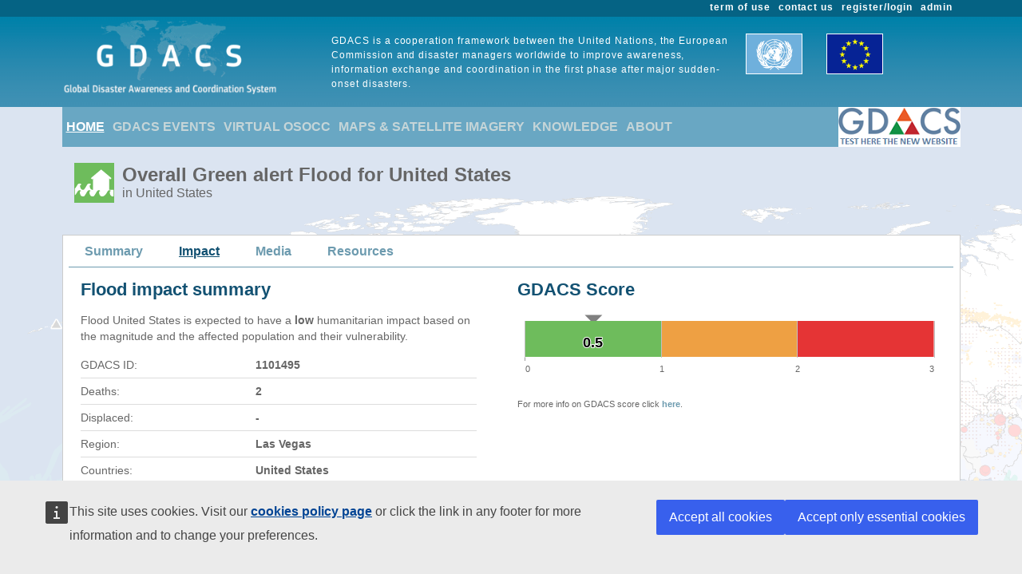

--- FILE ---
content_type: text/html; charset=utf-8
request_url: https://www.gdacs.org/Floods/report.aspx?eventid=1101495&episodeid=12&eventtype=FL&detail=true
body_size: 34883
content:

<!DOCTYPE html>

<html xmlns="http://www.w3.org/1999/xhtml">
<head><title>
	Overall Green Flood alert  for United States in United States from 23 Jun 2022 01:00 UTC to 24 Jul 2022 01:00 UTC
</title><link href="../Content/bootstrap.min.css" rel="stylesheet" /><link href="../Styles/gdacs_2.0.css" rel="stylesheet" /><meta name="viewport" content="width=device-width, initial-scale=1.0" /><link rel="stylesheet" media="(min-width: 768px) and (max-width: 991px)" href="../Styles/gdacs_device_2.0.css" /><link rel="stylesheet" media="(max-width: 768px)" href="../Styles/gdacs_minidevice_2.0.css" />
    <script src="https://webtools.europa.eu/load.js" defer="defer"></script>
    <script type="application/json">
    {
        "utility":"analytics",
        "siteID":"770a3ada-ebea-420b-923a-c6490acb21ab",
        "sitePath":["www.gdacs.org"],
        "instance":"ec",
        "mode":"manual"
    }
    </script>
	<script type="application/json">
	{
		"utility" : "cck",
		"url": {
			"en": "https://commission.europa.eu/cookies-policy_en",
			"de": "https://commission.europa.eu/cookies-policy_de"
		}
	}
	</script>
    <script type="text/javascript" src="/Scripts/jquery-3.6.4.min.js"></script>
    <script type="text/javascript" src="/Scripts/bootstrap.bundle.min.js"></script>
    <script type="text/javascript" src="/Scripts/Alertlevels/DetailedTable.js"></script>
<!--    <script type="text/javascript" src="/Scripts/adaptivecard/InformCard.js"></script>
    <script type="text/javascript" src="https://unpkg.com/adaptivecards/dist/adaptivecards.js"></script>
    <script type="text/javascript" src="https://unpkg.com/adaptive-expressions@4.12.0/lib/browser.js"></script>
    <script type="text/javascript" src="https://unpkg.com/adaptivecards-templating/dist/adaptivecards-templating.min.js"></script>
    <script type="text/javascript" src="https://unpkg.com/markdown-it/dist/markdown-it.js"></script>
-->
    
    <link rel="stylesheet" href="../scripts/openlayers/3.20.1/ol.css" type="text/css" />
    <link rel="stylesheet" href="../scripts/openlayers/layerswitcher/ol3-layerswitcher.css" />
    <link rel="stylesheet" href="../Styles/gdacs_mapstyle.css" />
    <link rel="stylesheet" href="../Content/themes/base/jquery-ui.min.css" />
    <link rel="stylesheet" href="../Content/all.css" />
    <link rel="stylesheet" href="../Styles/timeline_style.css" />
    <script type="text/javascript" src="../scripts/openlayers/3.20.1/ol.js"></script>
    <script type="text/javascript" src="../scripts/openlayers/layerswitcher/ol3-layerswitcher.js"></script>
    <script type="text/javascript" src="../Scripts/FusionCharts/FusionCharts.js"></script>
    
    <script type="text/javascript" src="../Scripts/jquery-ui-1.13.2.min.js"></script>
    <script type="text/javascript" src="../Scripts/highcharts/6.1.3/highcharts.js"></script>
    <script type="text/javascript" src="../Scripts/Report/highcharts_graph.js"></script>



   <style type="text/css">
        .navbar-header{color: #9bc1ce; background-color:#69A7C3; }
        .navbar-footer{color: #9bc1ce; background-color:transparent;border:none; border-bottom:none;border-color:transparent; }
        .navbar-report{color: #6d9baf; border-bottom:1px solid; border-color:#6d9baf;min-height: 40px;margin-bottom:15px}
        .navbar-light .navbar-nav .nav-link:focus, .navbar-light .navbar-nav .nav-link:hover{color: #ffffff; text-decoration: underline;}
        .navbar-light .navbar-nav .nav-link{color:#c5d5d8}
        .navbar-light .navbar-nav .show > .nav-link, .navbar-light .navbar-nav .active > .nav-link, .navbar-light .navbar-nav .nav-link.show, .navbar-light .navbar-nav .nav-link.active {background-color:transparent;text-decoration:underline;color:white;}
        .navbar-light .navbar-nav .show > .nav-link, .navbar-light .navbar-nav .activereport > .nav-link, .navbar-light .navbar-nav .nav-link.show, .navbar-light .navbar-nav .nav-link.activereport {background-color:transparent;text-decoration:underline;color:#125172;margin: 0px 20px 0 15px}
        .navbar-light .navbar-nav .show > .nav-link, .navbar-light .navbar-nav .report-link> .nav-link, .navbar-light .navbar-nav .nav-link.show, .navbar-light .navbar-nav .nav-link.report-link {color: #6d9baf;margin: 0px 20px 0 15px}
        .report-link {color: #6d9baf;}
        #footer_home {background-color:#125172;}
       /*.device-toggler.navbar-toggler .navbar-toggler-icon {
             background-image: url("data:image/svg+xml;charset=utf8,%3Csvg viewBox='0 0 32 32' xmlns='http://www.w3.org/2000/svg'%3E%3Cpath stroke='rgba(75, 255, 0, 1)' stroke-width='2' stroke-linecap='round' stroke-miterlimit='10' d='M4 8h24M4 16h24M4 24h24'/%3E%3C/svg%3E");
        }

    .device-toggler.navbar-toggler {
      border-color: rgb(75, 255, 0);
    }

    .device-toggler.navbar-toggler:focus {
      outline-color: rgb(75, 255, 0);
    }*/
    </style>
    <link href="../Styles/gdacs_2.0_bootstrap4to5.css" rel="stylesheet" />
	<script type ="text/javascript">
        $(function () {
            $('table.generic tr.main_tit').data("current", "main_tit");
            $('table.generic tr.main_tit').on('click', function () {
                changeColor(this);
            });
        });
        function changeColor(x) {
            var _current = $(x).data("current");
            if (_current == "main_tit") {
                $(x).data('current', 'main_tit_highlighted');
                $(".main_tit").css("background-color", "#083c53");
                $(".generic").css("color", "#000000");
            }
            else {
                $(x).data('current', 'main_tit');
                $(".main_tit").css("background-color", "#a3b8c1");
                $(".generic").css("color", "#666666");
            }
        }

    </script>
            
<!-- Piwik 
   <script type="text/javascript">
       if ($wt.cookie.consent.is.choiceMade() && $wt.cookie.consent.is.allAccepted()) {
           var _paq = _paq || [];
           /* tracker methods like "setCustomDimension" should be called before "trackPageView" */
           _paq.push(['trackPageView']);
           _paq.push(['enableLinkTracking']);
           (function () {
               var u = "//stats.jrc.ec.europa.eu/";
               _paq.push(['setTrackerUrl', u + 'piwik.php']);
               _paq.push(['setSiteId', '319']);
               var d = document, g = d.createElement('script'), s = d.getElementsByTagName('script')[0];
               g.type = 'text/javascript'; g.async = true; g.defer = true; g.src = u + 'piwik.js'; s.parentNode.insertBefore(g, s);
           })();
       }
   </script>
 End Piwik Code -->
</head>
<body>
    <div id="wrapper_anniversary">
            
            <div id="header" class="container-fluid">
            <div id="top_menu">
                <style>
                    @media screen (min-width: 992px) {#main_alert_content .navbar-expand-lg {height:40px;}}
                </style>
                <div class="container">
                    <div class="float-end gdacs_top_menu_content"><a href="../admin" target="_blank">admin</a></div>
                    <div class="float-end gdacs_top_menu_content"><a href="../gdacsregister" target="_blank">register/login</a></div>
                    <div class="float-end gdacs_top_menu_content" ><a href="../About/contactus.aspx" >contact us</a></div>
                    <div class="float-end gdacs_top_menu_content" ><a href="../About/termofuse.aspx" >term of use</a></div>
                </div>
            </div>
            <div id="heading" class="container">
                <div id="rowhead" class="row">
                    <div id="gd_logo" class="col-lg-3 gdacs_logo">
						<img id="gdacs_logo_image" src="../images/gdacs_logo_ecs_medium3.png" />
					</div>
                    <div id="gd_statement" class="col-lg-6 gdacs_statement d-none d-lg-block"> GDACS is a cooperation framework between the United Nations, the European Commission and disaster managers worldwide to improve awareness, information exchange and coordination in the first phase after major sudden-onset disasters.</div>
                    <div id="gd_uneu" class="col-lg-3 gdacs_uneu d-none d-lg-block">
						<img src="../images/un_eu.png" />
					</div>
                </div>
            </div>
            
        </div>
        <div id="nopadding" class="container">
            
            <div id="topmenu" >
                <nav class="navbar navbar-expand-lg navbar-light navbar-header navbar-fixed-top">

                  <button class="navbar-toggler" style="font-size:18px; color:white; font-weight:bold" type="button" data-bs-toggle="collapse" data-bs-target="#navbarNavAltMarkup" aria-controls="navbarNavAltMarkup" aria-expanded="false" aria-label="Toggle navigation">
                        <span class="navbar-toggler-icon" style="color:white;"></span>
                      MENU
                  </button>
                  <div class="collapse navbar-collapse" id="navbarNavAltMarkup">
                    <div class="navbar-nav">
                        <a class="nav-item nav-link active" href="../default.aspx">HOME</a>
                        <a class="nav-item nav-link" href="https://www.gdacs.org/Alerts/default.aspx">GDACS EVENTS</a>
                        <a class="nav-item nav-link" href="http://vosocc.unocha.org">VIRTUAL OSOCC</a>
                        <a class="nav-item nav-link" href="https://smcs.unosat.org/home" target="_blank">MAPS & SATELLITE IMAGERY</a>                      
                        <a class="nav-item nav-link" href="../Knowledge/overview.aspx">KNOWLEDGE</a>
                        <a class="nav-item nav-link" href="../About/overview.aspx">ABOUT</a>
                    </div>
                  </div>
                            <a class="nav-item nav-link" href="https://new.gdacs.org" target="_blank">
                                <img src="../images/2025_GDACS_logo_plain_resize48_CLICK2.png" alt="Gdacs New Website" />
                            </a>
                </nav>
            </div>
            
            <div class="row">
                <div class="report_title col-lg-12" style="margin-left: 15px;">
                    <span id="ctl00_masterReportTitle"><div id="alert_FL_Green_title_big" ><div class="alert_title">Overall Green alert Flood  for United States</div><div class="d-none d-md-block alert_subtitle"> in United States</div></div></span>
                </div>
            </div>
            
            <div id="" class="">
                <div class="row alert_contents_menu">
                    <div class="col-lg-12">
                        <nav id="#eventMenu" class="navbar navbar-expand-lg navbar-light navbar-report">
                            <button class="navbar-toggler" style="font-size:16px; font-weight:bold" type="button" data-bs-toggle="collapse" data-bs-target="#navbarNavReport" aria-controls="navbarNavReport" aria-expanded="false" aria-label="Toggle navigation">
                            <span class="navbar-toggler-icon"></span>
                                DETAILS
                            </button>
                            <div class="collapse navbar-collapse" id="navbarNavReport">
                                <ul class="navbar-nav">
                                    <li class="nav item report-link"><a class="nav-link " href="/report.aspx?eventid=1101495&episodeid=12&eventtype=FL">Summary</a></li><li class="nav item activereport"><a class="nav-link " href="/Floods/report.aspx?eventid=1101495&episodeid=12&eventtype=FL">Impact</a></li><li class="nav item report-link"><a class="nav-link " href="/media.aspx?eventid=1101495&episodeid=12&eventtype=FL">Media</a></li><li class="nav item report-link"><a class="nav-link " href="/resources.aspx?eventid=1101495&episodeid=12&eventtype=FL">Resources</a></li>
                                </ul>
                            </div>
                        </nav>
                        


                    </div>
                </div>
                <form name="aspnetForm" method="post" action="./report.aspx?eventid=1101495&amp;episodeid=12&amp;eventtype=FL&amp;detail=true" id="aspnetForm">
<div>
<input type="hidden" name="__VIEWSTATE" id="__VIEWSTATE" value="0OzPZW03ZOdW0TwQdhCXehKbSbyALQf3WhRPO0hd8xNvduuQoUpFZ15BJNjfJKzGjRcNmGQFLpRIMshDBWFydpRT906FoCIbPbpyqz4Ia33vnLN2bAhvUn2ZpX/g/GKOWJIy+zj2t1luEG3MsZ7xzzucg0cUdzAGAlHiUrZDQ27qX3qZZBfJUYyFn+6UH7anJJURwZjaMRTkJx8S8sO7x82vz8cTrMiZQY7EzF5T89JdvtI5P5Rk0W2sw/kgmWCE4D/UEmL7ULVaNlRrTOuzN7jrjRlAaJxqChnJXHLfcU5HTFGBJgTG9Zfb5f6MBfZsBoHJyE59x2iRtpcrAPv48yusf/qsk1DVB9zGW+807ZaaEa0LUIU27RIyz1O9o/VKr2quBabLRg31ljSXFcwdOBUfePw0MZSRIQGIhW9zi7ggP7MS2NWQfp3Zyhh7KN/VSlWhG1ECzpTiqRD6/DvtUDsS8qQ7laf6YqwBHfdehX28fPX6GOopZwGaOW2u5rzbLErRhPh8soniJe0mhuLmgx4bQOmUuTQggLRp2AKYvzCdJk5voKydHkU1UZQpY0YTh/kvIY9N4CfBGntzZQHyRj3h3IfTpZZRGqkwdMxLXMPR8ZQQzR94gjCcgnr43t4H8o9yY2FSopZ3/IstYjM1a9s3+EVVFqNmJBP55fQhC3gLJC/[base64]/PQQXbI4knPxWs0dN61p/5NnOdYb7Ob9y22O42eQXnaPjBuYXpscTRR2dLnJ8i6J+ioh11CVMz8zjioFipClxPEdnHnjof+4WfNgZ7WO6qmiJlnlGLt9WEAjCEtD4j0HoFIJVNb8+LTULFb5O/UjBbP+WoDhzyKN+cZSU+bq4eYBC4RoPe4MFshFnaKkuXxzTnzaeaZvJjytV0HdV9DLMQ20AYTdvHrzNlb9gM1ibES7MUv7WMXfO0Wri6hRq0kyaCP5WQwyW6yLFc5H0DcKIM+JG3ODqEUbOTycRXalL15lVTaZpC7RgVPlaA8bUtAYeuiegVD/QgQXQXoPBjF51HnfadviH68Jmf2ZRgCNXTAA4edt1jQnGbSOaci7XXfp8bHu1BfQD/iGGVG3w6caaVAYk2J/8GvMi76gxHrR7yv1NYG7toM3XmPwvED1B37UeRSIMHWny5kjtNoOiFgwy6EhiEJ+vq4uYHnImYRvASjJt7jmKuKuklit+06y1U3NpRccCXEc8WLC9KLy6zAbu03KhBtU05N3g3UQ4ZUMnHHpw6OTAUGt57ai2dkku1iIGF/[base64]/VtN8mrS5OeOyDNK0R0ciJCRMM6PHFKcsg/j+erhsG/CbfZHSjlYo/jmsvPUTyai5GAr9iNqLLbVjlMbYUJlHn9ZOwnuxnzWQtJhtBchrcNIHsnRpjJBgOq1NzOfGuG0E5KXmdf7VYvImMVMm4GiUaE2qVPTF7zVgERyplQA1UCMBdMW9x/lUBWXKYzpMAO9XkCIPfe7J7jcJ+Ui1BqDDQJFBqbpVuSOKNSfndHm5cIxf4fVco2EHv1TI3LQLoOtK2+Fwtuf9CzDYGZr4sDdB3zO6/mUzHtGQbxJNt2pzvNVSJF/WhENP3UAMNmqGS9BIXors0gLJwGaVT9+j6556ibqBlVycsgn+H0L8OmN0Lfkx/94r7V2VgJgOu0z5t4qAHPx9s9T2oonf33EaV+wIpiwhg+QJv4a0ekG7RCgaZButWALqVe+7HN45oHLVTwnrh3kdqIIw++ARFYknbkywDl1X43fjC5ALnUZGzTeH81TZoav/Opyz3gAH2KQZZt7Ef4NRDALtekVxGROTZtZU/cfRbnGvXD4wvMLI/NoERUILDMV/ygzcQ4Sdjw2sgfkycTu5rEwhPisCSvKgHFHiPdzZKZ0bTRYQ5JJYrPEPfvLftU5kOH8a4ztq/fc42J7ETc5SY+wKAboUYO/ud1smvBcTbCCMHpnnuhU812v4EDncVByoEBn/K5DLJHiSNbXbxHacqg9hebyhaSDvBBZrkw4a0VN9tGXKuvBfHPFD08Qg+aHc8TMutEG9vyGhtHPO/n6S3ldp0+L1PYKGnWp2i00kJU4bIfvTJaQ3RFld4fYwn8n7fyuYWqhcMOuEvInZhiqpP1NCLioVWwlY9/9ZqKwsFx4t8ky+RpkCsU5Rz4jCXJtXRd8f7Nqz2BQmTy/Zt7Vj1Y0K2mgbb0KBMuTMAR1YAbF3SClzNcw+Q5RAraaeEauFeJUvuCdc4Wub4Cnt12uTTB5/ptuk3K76zThCVTGXriXv8OnzJ1HpBNkKwg7LuY0a6IMqiPPExst0CmoU/oebB5DpfjqRHdBDGDU3VIrE4UD3wSqqCnoItWiSnY25bnoZ6QjJaGS/RoU2CpswlX2iQ+GadCW0X6ZSdMue0CoFvb/5h06ao/yYA+gOT768kl/UyYnsshnYQc9sVOlIKYF+HFdf7tyiTbIn9VFN6l6Zz7cY71aoKg83UTWMriXXPHXthBG5i+wVRNeVDJT4IlEdlkHeYkYrp6dpsYnwYBWy39Q5xF7USNBz2KeCZLQNcvqmnvJ8UNjGu6CNywTolZy1zuNhfz616aMQ/m17vwGAQUqpBUyiCbPXr7ww2gBMjMnYvuf/Xx6DxEqXHMcfiTbUNwit0JxFLGX9xhN0Uo3ulxDfsACiQEpO+lmZ20dSAuTcxgaQ5aw0DPrGxgApNbEysm8ClVNQBBw4+oI6S97nG5tB5KR9nh12wcRdrhac+2tnIoN1GyRCRvACgu3vzjpLSsKESVw/dX0/KC3OmieLKcHqq66BV7O/fq3FVyKgVEGMSnUGwUE9gHD3tA+45HFMdoL3zM3F1O7SGSCQJOaIM4HmoQYObDlEJ0yFHjCYp3hNutgrDeJccQozqhD5YxXaaxVFIqFealUkZA0QnMW1HKfsnQHStmU/OlptUZPKQ7jmOYqiN+ydZj/2t+q/CyFh2dEAY7pBVk4rdGL7xffzH0hjKgIfORR4/4g+XKsEWd0L4E2TyXYMjrTsIoFoKUUJ8Gcs8PoMPH3//6YaGwvdi2Dk0GGou5WYeU2h8c0NEaA+W4ufGVlB/LklUCT0wDXFfVP20ilzNexXA+JbShg/b+1Uld9QSuFKveE+VtsKH3UJYTY8oNTc7Eg1ReRurEzKsbPPYk/Jk9qXnfEvDpoHn2p7Q5dVKEq1guZ73oA1MtFCagWujWKFBC7fV7VStA2TUES7/GMZW77izcwXemKVhz7MC/l7SKrYwdLPcD1tL7yYcru34FgIQoo2Kyf7XGx2eqrn/890ZxJdlWoC/giavhX2aNarIEZ4UOSMG0wMEhWCB/7f4Mu8xAFk++yrHFkdUrwaAVdxpA/nCeDJVHPGHrRDT2bsAHbA8YCBcGDn1O+ndC7jna16tFCATSqI9NbxMSMEzpIWZQFNXgm/vo/Ic54e6PiAXnwHJ2rMq4nAwd2ff4Pfw3oTXgJ87/1jCJeASAek5txnX6ZD9Q+O0+mKEfvs4K73dpQOM7jAqwiHZR/9IJmmJcUHiM+i9MYOvgIkzXTqiI3Az5T5LsOeXnCSkYWm2vFNQOWfH7wqXXRDCH2W/PEtN52ZWEYH3IW7g6+UJOp84wqU6njmLakk0RQi/fz+8dhrjiFOd5oNQOBXILQLQFQQFCqPGzhyAVax7vZSasm7zCO6FFee0Gu98CQU6HF04PQsJvFvIG+nsZi5axeIDzHNWuSI5WjO0LRahtQ7OXV5ztvfKloSKs4po5r2bbrkYI3Hkev/2W4GgVmfPhnUF9Edn8213JUZk00g8t91mN8HXOnjVg7VjF+Z1/X8g34oV5TvmyChE0OAp0iACYSZMgRld8s4iUU918k3UcTPoolnNqljMTRuBQnltuYlsStRhy6cMpkgH8BQ9lJf0Mfng/sPcvHo99PgtKvTKXnrmtW0HPttNn32I9qbSBqRSA9IM4J/YXKAbdlax6R0um3H/iHTYG0sRFZ9yqdevHXUCv17kwCfxSfkbiuy8Fmeq62VbL2R/ZtV6mLzhKkcTCMJyU8MtePf3G9HAdIkHu2OFHmzKSyTkjcOWANB0bA5IDPZ8OMMMwWqCBqaXI8KJhGyXdpjUBnbaDBuNw66axIirMZPrPo02ynjPwzb7A8MZbS8Lah1mJpdY60tdO/kgmThvqFa5sCICV1D58RaP+2uh+VxllW5EKUy4I0UIbnYdn/CKxwyz50shSgtYx5dXRtbBbEJR7QpUz4jyVado2iAkOmU0/NETELe8q/ReC6qXWmIukIZ6vDwIM5iEr84sO6522pmRO2wYkogmhhUVJNqFxP+sVU0e/drw4apuvKR0JopcZjP3DONx5oaF8sjb938IDgTshfBBAigG/uY89ZCEiBQw7oegAj5pnun+fAyMXTTxBZH8YAYq0CS1sf5qYzFtdkam+JQphtJvq1URycS7W3XMxkZAk+iPca1mCU1AvM6UNLg4NlEk/RfIRH9A7cUZuR4WiqxuI1CvEfR44SSkRpAfnkxqjSghg46oGztJ+u5oxZ+VndM3Af39OokPJl4pTZB8b9HSX1oppfiIxHv8oYJGVXZgtE9fqQlxydEZ0hUl0Cw+eZ4SWUhh9X+sbtS6WW7HTtyiP3UMB/H+Q4dwwoXr90v62jUyIS6+QjS+frMbgaf6VclIUCIM5s9qFIgTg0GkiGC3t2d8ECSsCzMK99eEUWGgjPQRU8IiC4b0wHhBtovXvn0maafw1aqOoD11HXnSYz/ZHU7s+mUm9W/ksnWU6+Mu6WAbo4Oh+Wt3XN1ygJ7RnrHiCy/KGuJSA0CuckrcI0odrisI/iupABZlCxqLAR6y9DIZhdH4kM5dJ0jHG6ZcRl9UV54b9sJalrOAYVnB+RoZccesoivLROaJ/[base64]/0tcxtBL0lnoyCVKdC7do+1Iu62riLpmh3WQkNpCa7czeIT53YWWP9OA/Ud2hDVDZ4w2mYLFZzQeKdgLf11MF3NLDRnL7kPO2iqPsBFYxVcdcQdYpQbsA/oZ3CP3NhTekD54OLWrzv8VTBFPjr1empzZwTL067zyBGD+ol3wWLqAVOovg8AWm9i1yO7BNCYXKru9DyynAKC1I+7k//nQwEbfDau/WH6jhZaGh57w4kRM/KrStdRIpP9L7F+KcCGVd9xCPUzJLP5leBD1sWR63G912P1m0iIcivqBXp1/[base64]/P0ixznszxIbQYAP0yVmc6DweOq45sfBnqL5G7ksrlurz0M9OVXzc6HgIob9gSNabgJuZ/1IaaKQG8spgoEIwwubW/urNlYkCN3kSpBhIjLyDAPaKTiYy/5G0uGbjjh9ls2C2Y6AYwd2vjJP3m7IrEc7laLc6b3bbTw8d+4DpcKr5qP9caFVf68s3K6F5UbtuNKGlTPpZye0p+C8cX8LKBrbcIGv8Di7dlXq8+sj//FOcSkMqA29LThpwxPaX7BnM0s2Dk6MzsHlp/9BPM70LLYYNl4jmBz6w5DNMDuiLonLl3zzYotwJUB4nCxT5KRfsorfOoswxSrfapWncvk1stmLbQnTFusXMFwoEEo0kEe0zUGzGgKpCNh7LJy1yaCfrkC/rPRdQX5159P1ndhUnT8gbbSlvHpgGD76wocf0//Ye5+kXqHYENhWihc4QonvC1j8NpuqQU+BswuHPsN1eGgxgeCtJZrHyaULGPtyja5H29SVi6Wbv21KFWSAvtGvyU95G5YSO7P6jfKGGN7pj1mIvx3ueW73hktamg0W+fnVZy/GtiIMPWUhzNUA72mjtWeOvHdAhMNBHV5uoE97bOllKyF0mb50vUZlNF0O9ABwPikqbBT5yKr2wuVdCpSjvHIbDyKr/SPZZv7TQO7KH8D2siCLSMxIcSXYWp8lydZiE3blo7Abp8n5Yi3nNpBlHHii+dfG/Q5rRoeXMLzkAC7cDp76ckpA8uRxJI+C8/6JOlI/IaEqKot82LOHqG7MzTjEn1mYvJG+X1ZmNClXfjv9ufnT/UwoRKcvhpMGF16dGgtOofZ1uJJJKgEJTfu6Ebl7FbPUDElWN4NJHIkT4L81Ng763gHqhUb4IU+phkGCA40XUNnXGEJsWSWH9MrMZot0pCqKMd0FCNhpXV/ch5OVEXDx9TzTQLf/Nh5DHJvh4tEwfgYaCQLeEYYLj0W3n4QGoGMS4rUsPPddTGGiPtwrrpgDF3ZoNE63s65fA+t2Z5PX2mB7b3mEoCA/[base64]/hkAs6ZwevVtdMngedFgMiPaUoVwh/h0/SZmoWWCx5C2ePa2/HCmVcaQOTYlsBV+b/JlD1gF+jyPD+RV7PtTOp+mcRt4mU2xdKd5DRYOvcXi1U+aZVFXnJUiZeR8FWISoscSP0CjzCZk+CqvjXJUCu05CxqVLQQ8kxk2pAWHErCm8mPCsORquUMB1lt6z8Vf8t7LeN/MyCODs6jC2hOaaJkURN+O5PQT+4L4MaGRST/zJMk5tKOErP93/G+JgRB0nnwqXCfLRFjjp2uSSmz70wp1TB02yODghpMEcN1Fahz9oQ508CU2zXg0nBNWmdO/qULoyzEjAVfXwYFXFXlTfV8kp46Rgt/582vZZJlTLjF6e18Py3n7gtqlvGx0e+t33ThgtJBCly3TxbAugoygbKDOpCXm2rjE6OasM7Pt/KGVeu8DMPUfjEiderDhg0pvB3BMpTxNjLLXKiZ888CrquG73053D0ys/RHAlmeWXCIpxGkZBM9FmwaJHkFsljTEv9nXTw4xninntLCeLKFxAH9NtWXKprN9xSw32Evw3TTMadfX3jpd6fhLGX7irqFXwNaZNuF2EhQlzV+dMa1q/cgBJEp5A5fA0p0swhcb6dV3ssp6/[base64]/nt9Kd9Cbep8TiRtBirnBIVYn3cIfcGuWSxz1XSrSZhAss3OMFpWqji+DhNdMFB21IsfU5r/ts9kNsBGasGiIMxgIK4K+N7Qat4OtabgQ3yeAp1dz8ROuDvV6/gmGztNCw00mhSSSknGw7B/khHl42jNgFkS/YrkDiGykh2cLBSgrrYbDxnvQNHjxNXRPdr3zdVbSB8zJP5Gh8md6pdsuxx/TU4lehz7JRcrQPEUG3KMskLUPJet9uoSmrdVCk9Soyf915ZGLurD9O9HfqhHi/qsIXARkM4Vpvdc61Odh+vCGahATgDtu+C8j4hvAl+PMYLbykUOmgzPUBc8H26z/rTehFU1OZAm2b64t5KGyN2/7zTe8KyZq+TozjwSjbyzNn5SUbJ72EHicgi+ocespSZ/H8+9I8ouJp8cpSZXW2bOEtSRKkWJP6fwfuObxgbKPu73TRHnQZfykUbXOhO8n6+RZAJyOoszMwkoWypq5mdAU6qNk/8AIXqvk2gDMWWUnBeC+JEH2kuau7JStV60o+ZIr4cuFAKK6uI2I1nsWzAxDcx8XlO1WU3LsJ40s1f67XbNRORHGaMa/6IFCaKbvakWvn2LFXdgVFtBT1SXa11JZ5JRmy29feEJcsmB6ze3/VC7DR/wHovSI3HpqBr6M+/MMpT28I+FOeTN2/9kYts0QgYiUK3E6S9C+wWxOjrLCoRStmvKZhEtktHzKxUvKeXqP9Yw9G8yQnIZKHI1c/a6slZsv3f2OChJn000SyRtpVCZF3gjiNUMu/jkoMU4C3g1E5wmR8CMMXvFm7YfASaZfH52PUeE8i6p8TWdn/uQAk5gvsjBQ83TKh1CgEUfcSQuX/[base64]/DS3DoeEwxtwYxS8yY1oicQhp7Ho0OhaGbOS8NTMplb/JmNxRdssng7KEyJsPCpI4+sDCHN9vOJ34SmbzHZx2qiFlcuhmk1QvkptmtDHfYBzu0oNJsLClU+P5l0tpoxcylQDTcbPKl1mDCfbNBBdE5O/+cQuSC5NojnWDeCqBUHzWg6vMNwlsMYmrORxC7i05ysukTztp2FR7jiA1fvyNNFLfm1Jp6iSZ8xLxwMKnBtJG2q1/BWP/tUQMu3u8KA7C7bjuT2es1NtB4mj+Aabx06977nz7RIv3l3twTD2emIkODF4FjeYL1mSi9gJRd084zE3qiadQwp51b273Bq5BqWDLW8X+5xWMenn7C297iZ3mYICtESRkRLA1Z9n/NhRLj85/QhtByZBAi8Gt05WEyBdAeQiYD2fOawcRKS4Zlz3FZx4EH6qrlqJfQBnplz4a2NVBoh5w1eV/OmbrTk0mUBrFSbzl52TIZHGzF3G5QdyOYP95rmQbLvpbzng2YkANtfFLXr7i9ac4C68T3RwR01ZUAgYplNiABJbXSc5MzvYa+vX3WANYGWGjiArNpM0IKF/9FlPTwYd72SOBoCbFbZ8J/67OZSWxzZf5ZkecUXet98EBww0+QkQffSQq/bkeVtXFIpAgxaqe2x5ya+sxLbPGvH/geUfAU0Qdx13vVMXLqGghokVAc84/H+6d7NdxxAT9FGxfaz2OiE4hQDdhnL1/8BLncNMiLos9lYWgbY3YiJz9Qno+f3QV7VLOWZkYwKMHmOvldaakORmrZybh9UtnkI3MSIslyFWMDxDgLxX+9X/vDt7563EevLwVazRH4+6v96/PJf3nRYMqV7xIcDcVSlh35ZZjJMw7UToJsg/BLbmefF5L8I3BeLCDhN6kmminGT42L27mWN3oo+pjMpWSsHaxCuUAd/Amev8Fq9iWd8+JsH6rGEorLrmGh3w/xmkl4Af9nLdKCOKSl3hkFykheL81YY7NERHPFvWhaZvCl2MxMIowk9dK6NWwR/SVk4zRx4IBpsoL/BW/ALmINsZvikgUsFCoZwYu+85n9hd4tKJaC8i4JEdNgxnsN6f5xwQbybp0SDVBb02L3ZpLKczLwU8XXAJcBD7nQH+SND4pQD7BIrpNfTv3f0Hx9/0JXAxfqAUh1LuYszE6H5rj7G0sAUaQY9luu8yK6pNv2D5LZAwJ1oVh1+DI0XpoUYo1hqTMYfNtD0Crh/VPS+SiYSby8RlnnjGHrPkOFvzcbZtpJgiNlADOLel81yjyaVyjQFd/FJgHWwgcg7KXLcQI6k33KOqmxJyhOlLMsa3ZLheyikHWu1yDo1KuWr+zEAi1jJrZ/gowitnNwQjeLcIracUu3ATMuJUH9RKRVQEGddP2SMnT/liNS+N+GGWp5uNNQb7ZlTIa4Jw/nW94nFTFvg+VXrHT3tw1tPdB30aPnZKgqNcc59o7LpxQHPZvhOOarvRcXmryKdl+LeN5yQ4UAUzCn8JOJe5um5Sp47PL3+YuzJ3/6ogqXVZCtjyXD3PHG+VOrJMREqbeOlhM85QSSggErnwd97oYRPWSJiwm2+1K15jkil+Wdc1oQ0/rJHfETWYhC+clvzT5t/xxSDVnqY4U5qTBA0eEHhWwMhn8jrD9Z63yV9QwtBv5WaTLM8kCleRd1WIQuG+DohOaZ31rYO1rChKYA9nlNxODNfNKJkfQrGzhUNwKk23BepD4zGKnhXC3hmbqJdRwekmSktKevSmBDGU5CsFjJToqu/PHTJnZ5ER0V/CH44LnakRhEaYYwBKdOsvS1pXswvyKSdym1f2koFHYZRCxxwoV4dSfWs8/2527/ldp2Diid1shY3QQV+HttYiJw1bONMh9R40EHv8iH79pGbCSKhH88t6r9YCRwcM7WiWAB5ex/C6NtVjyoFU49sQpbV8AYaIb9hcCV5zJwVmQuHF/qnbA5p00qA+mfU5cztCM6NRJkOoGeOTN1xTMQ15yYnb8XPkCNCBt3Rx9u3lJIcLgYNfiPJ3nFr5kfTip7Rn0zohW6ZsBGC4hyHWfGp2vB76lMFBgp/kpX4Wkvlpt9Zkn1rZEalbzNM3EdXjAh2VhU1GVh0JTJI9iqq4HrNcvoLVvnK2e+KToiQ6dANeIzfb0h5QPM1r5Z9NyNNUMuhkXgGwYN25wkgkrWkV4ihAmO/zNg/uQNqUFjaLIMbKO8LYVCu3NX8H/jRhE4aU4EIE07xTZcXxbl0K5uvkNK4TcqqyWSal0REmVbvczKIVfdEdGQvcrVbXkZ4EibpUYUvSBimPOOHcVC4Bhh8nl2VOmvJxwQYlX3VTw6c8YlkpMS5I7f5YvQDLxCvZLU5+wMPNfQbPpBr/IW8BExIy4qCOWJpthgeNNmNLGnu4IazCFwBNtuq0kW7ZFNrPxZZDO0/opKZAADnzb2X+BbvvGyhEeT+Xl6/pfZvOt74On34k6TF8yntLcC9gq8GbYe36gAs9a3CmXiDW5rjM8SKQ36d5+J7QCkGTAEfoGpUpWHw4SRFQqmJsVigygVyDObBjnqP/8ZgI6lUyiGdZAOSOc7pqc6BKqwJPZOxFOH0CasjEm7D3xVhWHNczwnHNzolHIP0KK8r0L/NwfaoJ8/92Fj4J0h1HMgROTwoTEx223rm2JrL+HhqV/aNDoSZ3GX4v/tmoIfqWbBMM6filKK0q8tY3i/as0ZNod/2sh5GngBBmTKnYt148Lz9wRl15L02vImpFnWCBvnhHwC5JtlApGrfqByYYQ/xJnRn4ii4h+oCpm/zv4depWDoI+SzK5QsFt24ppRH5d+IQVMlT6OGqFfbT778b56VQkk93c3puvLn43TkHiUe6loQkD7AxBKWJ/aZfri0P7UzlwmmUlH1rIY2HdCCNSKDASqRSejljdWYcLjAWMmEGpw70J3DReHl+wcecAyL44x2/VYiBi+vznXfRZihwmJ5IKn4jE7bqbOeHdNPOdusCfI9E3pDRcMrCF7iOtMixhsuytBiVR9EH0CEV0A8DvrTm6iMmCwdpGpVOWUGnx43QqJSJ0MuGDfRgGmdntYsfVRmelIXJ3AONcWxTOalEL0OFCQUOHXLiVq+rojuRku7s747ZRSSipfmHhkww+whtHrW3SS/r5Begrjlbc25GSXGtGvoWsPnREHVZ/8pLgwEUboW5RMprBr60UUbBctc5gNX9pxPUec57MnxIWg27SnqrgssxKynNJThxsG8HTc6338Vpja2DwluPBG9972lQKFbwXxQXeqrqyglB0mI0/zassJk+LhhIKEHufJ/ktY+P9YD+SwMg3SKnEG/cW+bNWJNlrQ12bu14zU/GtAa98q7LAg+qfyeeM8o2YOB8SF7rrBNAg8G1R9P79qj0Tsc7oHqw3J3UI7A47D6znNiEEVaCKwPaQ7OsWf4uLS/sE9qG+umOWpkVPK+zfVoiI8LVMk3/eG0U6NZboJSAJwce4JGLbH18+GZ9Z9Uo1hd5SqFlYONcqJYxz+/xSZUwi5lDQLEqo/RqV8VbfM1tis7NDmRIEqAi2PZM/830ApXWwnAW3M0+aFQesk5VDOQrdU7RBFNNvvTBN2ah1FwnLHa6Of4Mf8IUir70pjwGZEXO6L+WFru1UI4qYL4ESgJ7meaTACP0zN6nkxbC1zQIlh+2hIvAmQeaTUCMX1lo1f3ftwoysgvcB4Ji9MAbS0f3dedmZmL0ghqDU=" />
</div>

<div>

	<input type="hidden" name="__VIEWSTATEGENERATOR" id="__VIEWSTATEGENERATOR" value="95B5FB9B" />
</div>
                    
    <style>
        .tooltip {
            position: relative;
            display: inline-block;
            border-bottom: 1px dotted black;
        }

            .tooltip .tooltiptext {
                visibility: hidden;
                width: 120px;
                background-color: black;
                color: #fff;
                text-align: center;
                border-radius: 6px;
                padding: 5px 0;
                position: absolute;
                z-index: 1;
                bottom: 100%;
                left: 50%;
                margin-left: -60px;
                /* Fade in tooltip - takes 1 second to go from 0% to 100% opac: */
                opacity: 0;
                transition: opacity 1s;
            }

            .tooltip:hover .tooltiptext {
                visibility: visible;
                opacity: 1;
            }
    </style>
    <div class="row alert_contents_first">
        <div class="col-lg-12">
            <div class="row">
                
                <div class="col-lg-6">
                    <div id="alert_summary_left">
                        <h2>Flood impact summary</h2>
                        <p class="p_summary">Flood United States is expected to have a <b>low</b> humanitarian impact based on the magnitude and the affected population and their vulnerability.</p><table class="summary"><tr><td>GDACS ID: </td><td class="cell_value_summary">1101495</td></tr><tr><td>Deaths: </td><td class="cell_value_summary">2</td></tr><tr><td>Displaced: </td><td class="cell_value_summary">-</td></tr><tr><td>Region: </td><td class="cell_value_summary">Las Vegas</td></tr><tr><td>Countries: </td><td class="cell_value_summary">United States</td></tr><tr><td>From - To </td><td class="cell_value_summary">21 Jul - 24 Jul</td></tr><tr><td>Known identifiers for this event: </td><td class="cell_value_summary"></td></tr></table>
                    </div>
                </div>
                <div class="col-lg-6">
                    <div id="alertbar">
                        <h2>GDACS Score</h2>
                        <!--<iframe src="" width="100%" height="120" scrolling="no" frameBorder="0"></iframe>-->
                        <div id="alertscorebar" class="scorebar"></div>
                        <div class="map_half_caption">
                            For more info on GDACS score click <a href="../Knowledge/models_fl.aspx" target="_blank">here</a>. 
                        </div>
                        
                    </div>
                </div>
            </div>
            <div class="col-lg-12">
                <h2>Impact Assessement as of  25-07-2022</h2>
            </div>
            <div class="col-lg-12">
                <div id="sendaiA">    <table class="generic" cellspacing="0" rules="all" border="1" id="ctl00_CPH_GridViewEpisodes"    style="width: 100 %; border-collapse:separate; border-spacing: 2px; ">       <tr class="main_tit" width="100%">         <th align="left" width="25%">SENDAI Indicator A</th>         <th width="10%">N</th>         <th width="25%">Country</th>         <th width="30%">Location</th>         <th width="10%">Info</th>       </tr> <tr >         <td>death</td>         <td>2</td>         <td>United States</td>         <td>Las Vegas</td>         <td><button type ="button" data-toggle="popover"  title="Further Information" data-placement="top" data-bs-toggle="popover" title="Further Information" data-bs-content="2 [people] Fatalities in Las Vegas, San Miguel County, New Mexico, USA" style="background-color:white;"><img src="..//images/gdacs_icons/satellite_neutral_grid.png" alt="info"></button></td>      </tr> </table></div>
            </div>
            <div class="col-lg-12">
                
            </div>
            <div class="col-lg-12">
                
            </div>
            <div class="col-lg-12">
                
            </div>
            <div id="sectionsatellite" class="row section_report">
                <div id="contentRainfall" class="col-lg-12">
                    <h2>Satellite Observation</h2>
                    <div id="mapcontainer">
                        <div id="map" class="main_report_map"></div>
                        <div id="popup" class="ol-popup">
                            <a href="#" id="popup-closer" class="ol-popup-closer"></a>
                            <div id="popup-content"></div>
                        </div>
                        
                        
                        <div class="col-lg-12 row">
                            

                            
                            <div id="map_report_caption" class="col-lg-6" style="text-align: left; padding-top: 5px; margin-top: 0px;">
                                Satellite-based Flood extent provided by GLOFAS
                            </div>
                            <div class="col-lg-6">

                                <div class="col-lg-12" style="text-align: right; padding-top: 5px; margin-top: 0px;">
                                    Overall of the satellite-based flooded area from / to :  2022-06-16 / 2022-09-02 &nbsp;
                                <input type="checkbox" id="gfmoverall" checked>

                                </div>
                            </div>
                        </div>
                        
                    </div>
                </div>
            </div>
            <br />
            <section class="cd-horizontal-timeline">
                <div class="timeline" style="max-width: 1100px;">
                    <div class="events-wrapper">
                        <div class="events" style="width: 100%">
                            <a href="#0" id="1" class="itemdate" data-date="16/06/2022 00:00" data-oid="1">Thursday 16/06</a><a href="#0" id="2" class="itemdate" data-date="17/06/2022 00:00" data-oid="2">Friday 17/06</a><a href="#0" id="3" class="itemdate" data-date="18/06/2022 00:00" data-oid="3">Saturday 18/06</a><a href="#0" id="4" class="itemdate" data-date="19/06/2022 00:00" data-oid="4">Sunday 19/06</a><a href="#0" id="5" class="itemdate" data-date="20/06/2022 00:00" data-oid="5">Monday 20/06</a><a href="#0" id="6" class="itemdate" data-date="21/06/2022 00:00" data-oid="6">Tuesday 21/06</a><a href="#0" id="7" class="itemdate" data-date="22/06/2022 00:00" data-oid="7">Wednesday 22/06</a><a href="#0" id="8" class="itemdate" data-date="23/06/2022 00:00" data-oid="8">Thursday 23/06</a><a href="#0" id="9" class="itemdate" data-date="24/06/2022 00:00" data-oid="9">Friday 24/06</a><a href="#0" id="10" class="itemdate" data-date="25/06/2022 00:00" data-oid="10">Saturday 25/06</a><a href="#0" id="11" class="itemdate" data-date="26/06/2022 00:00" data-oid="11">Sunday 26/06</a><a href="#0" id="12" class="itemdate" data-date="27/06/2022 00:00" data-oid="12">Monday 27/06</a><a href="#0" id="13" class="itemdate" data-date="28/06/2022 00:00" data-oid="13">Tuesday 28/06</a><a href="#0" id="14" class="itemdate" data-date="29/06/2022 00:00" data-oid="14">Wednesday 29/06</a><a href="#0" id="15" class="itemdate" data-date="30/06/2022 00:00" data-oid="15">Thursday 30/06</a><a href="#0" id="16" class="itemdate" data-date="01/07/2022 00:00" data-oid="16">Friday 01/07</a><a href="#0" id="17" class="itemdate" data-date="02/07/2022 00:00" data-oid="17">Saturday 02/07</a><a href="#0" id="18" class="itemdate" data-date="03/07/2022 00:00" data-oid="18">Sunday 03/07</a><a href="#0" id="19" class="itemdate" data-date="04/07/2022 00:00" data-oid="19">Monday 04/07</a><a href="#0" id="20" class="itemdate" data-date="05/07/2022 00:00" data-oid="20">Tuesday 05/07</a><a href="#0" id="21" class="itemdate" data-date="06/07/2022 00:00" data-oid="21">Wednesday 06/07</a><a href="#0" id="22" class="itemdate" data-date="07/07/2022 00:00" data-oid="22">Thursday 07/07</a><a href="#0" id="23" class="itemdate" data-date="08/07/2022 00:00" data-oid="23">Friday 08/07</a><a href="#0" id="24" class="itemdate" data-date="09/07/2022 00:00" data-oid="24">Saturday 09/07</a><a href="#0" id="25" class="itemdate" data-date="10/07/2022 00:00" data-oid="25">Sunday 10/07</a><a href="#0" id="26" class="itemdate" data-date="11/07/2022 00:00" data-oid="26">Monday 11/07</a><a href="#0" id="27" class="itemdate" data-date="12/07/2022 00:00" data-oid="27">Tuesday 12/07</a><a href="#0" id="28" class="itemdate" data-date="13/07/2022 00:00" data-oid="28">Wednesday 13/07</a><a href="#0" id="29" class="itemdate" data-date="14/07/2022 00:00" data-oid="29">Thursday 14/07</a><a href="#0" id="30" class="itemdate" data-date="15/07/2022 00:00" data-oid="30">Friday 15/07</a><a href="#0" id="31" class="itemdate" data-date="16/07/2022 00:00" data-oid="31">Saturday 16/07</a><a href="#0" id="32" class="itemdate" data-date="17/07/2022 00:00" data-oid="32">Sunday 17/07</a><a href="#0" id="33" class="itemdate" data-date="18/07/2022 00:00" data-oid="33">Monday 18/07</a><a href="#0" id="34" class="itemdate" data-date="19/07/2022 00:00" data-oid="34">Tuesday 19/07</a><a href="#0" id="35" class="itemdate" data-date="20/07/2022 00:00" data-oid="35">Wednesday 20/07</a><a href="#0" id="36" class="itemdate" data-date="21/07/2022 00:00" data-oid="36">Thursday 21/07</a><a href="#0" id="37" class="itemdate" data-date="22/07/2022 00:00" data-oid="37">Friday 22/07</a><a href="#0" id="38" class="itemdate" data-date="23/07/2022 00:00" data-oid="38">Saturday 23/07</a><a href="#0" id="39" class="itemdate" data-date="24/07/2022 00:00" data-oid="39">Sunday 24/07</a><a href="#0" id="40" class="itemdate" data-date="25/07/2022 00:00" data-oid="40">Monday 25/07</a><a href="#0" id="41" class="itemdate" data-date="26/07/2022 00:00" data-oid="41">Tuesday 26/07</a><a href="#0" id="42" class="itemdate" data-date="27/07/2022 00:00" data-oid="42">Wednesday 27/07</a><a href="#0" id="43" class="itemdate" data-date="28/07/2022 00:00" data-oid="43">Thursday 28/07</a><a href="#0" id="44" class="itemdate" data-date="29/07/2022 00:00" data-oid="44">Friday 29/07</a><a href="#0" id="45" class="itemdate" data-date="30/07/2022 00:00" data-oid="45">Saturday 30/07</a><a href="#0" id="46" class="itemdate" data-date="31/07/2022 00:00" data-oid="46">Sunday 31/07</a><a href="#0" id="47" class="itemdate" data-date="01/08/2022 00:00" data-oid="47">Monday 01/08</a><a href="#0" id="48" class="itemdate" data-date="02/08/2022 00:00" data-oid="48">Tuesday 02/08</a><a href="#0" id="49" class="itemdate" data-date="03/08/2022 00:00" data-oid="49">Wednesday 03/08</a><a href="#0" id="50" class="itemdate" data-date="04/08/2022 00:00" data-oid="50">Thursday 04/08</a><a href="#0" id="51" class="itemdate" data-date="05/08/2022 00:00" data-oid="51">Friday 05/08</a><a href="#0" id="52" class="itemdate" data-date="06/08/2022 00:00" data-oid="52">Saturday 06/08</a><a href="#0" id="53" class="itemdate" data-date="07/08/2022 00:00" data-oid="53">Sunday 07/08</a><a href="#0" id="54" class="itemdate" data-date="08/08/2022 00:00" data-oid="54">Monday 08/08</a><a href="#0" id="55" class="itemdate" data-date="09/08/2022 00:00" data-oid="55">Tuesday 09/08</a><a href="#0" id="56" class="itemdate" data-date="10/08/2022 00:00" data-oid="56">Wednesday 10/08</a><a href="#0" id="57" class="itemdate" data-date="11/08/2022 00:00" data-oid="57">Thursday 11/08</a><a href="#0" id="58" class="itemdate" data-date="12/08/2022 00:00" data-oid="58">Friday 12/08</a><a href="#0" id="59" class="itemdate" data-date="13/08/2022 00:00" data-oid="59">Saturday 13/08</a><a href="#0" id="60" class="itemdate" data-date="14/08/2022 00:00" data-oid="60">Sunday 14/08</a><a href="#0" id="61" class="itemdate" data-date="15/08/2022 00:00" data-oid="61">Monday 15/08</a><a href="#0" id="62" class="itemdate" data-date="16/08/2022 00:00" data-oid="62">Tuesday 16/08</a><a href="#0" id="63" class="itemdate" data-date="17/08/2022 00:00" data-oid="63">Wednesday 17/08</a><a href="#0" id="64" class="itemdate" data-date="18/08/2022 00:00" data-oid="64">Thursday 18/08</a><a href="#0" id="65" class="itemdate" data-date="19/08/2022 00:00" data-oid="65">Friday 19/08</a><a href="#0" id="66" class="itemdate" data-date="20/08/2022 00:00" data-oid="66">Saturday 20/08</a><a href="#0" id="67" class="itemdate" data-date="21/08/2022 00:00" data-oid="67">Sunday 21/08</a><a href="#0" id="68" class="itemdate" data-date="22/08/2022 00:00" data-oid="68">Monday 22/08</a><a href="#0" id="69" class="itemdate" data-date="23/08/2022 00:00" data-oid="69">Tuesday 23/08</a><a href="#0" id="70" class="itemdate" data-date="24/08/2022 00:00" data-oid="70">Wednesday 24/08</a><a href="#0" id="71" class="itemdate" data-date="25/08/2022 00:00" data-oid="71">Thursday 25/08</a><a href="#0" id="72" class="itemdate" data-date="26/08/2022 00:00" data-oid="72">Friday 26/08</a><a href="#0" id="73" class="itemdate" data-date="27/08/2022 00:00" data-oid="73">Saturday 27/08</a><a href="#0" id="74" class="itemdate" data-date="28/08/2022 00:00" data-oid="74">Sunday 28/08</a><a href="#0" id="75" class="itemdate" data-date="29/08/2022 00:00" data-oid="75">Monday 29/08</a><a href="#0" id="76" class="itemdate" data-date="30/08/2022 00:00" data-oid="76">Tuesday 30/08</a><a href="#0" id="77" class="itemdate" data-date="31/08/2022 00:00" data-oid="77">Wednesday 31/08</a><a href="#0" id="78" class="itemdate" data-date="01/09/2022 00:00" data-oid="78">Thursday 01/09</a><a href="#0" id="79" class="itemdate selected" data-date="02/09/2022 00:00" data-oid="79">Friday 02/09</a>
                            <span class="filling-line" aria-hidden="true"></span>
                        </div>
                        <!-- .events -->
                    </div>
                    <!-- .events-wrapper -->

                    <div id="Floods" class="cd-timeline-navigation">
                        <a href="#0" class="prev inactive">Prev</a>
                        <a href="#0" class="next">Next</a>
                    </div>
                    <!-- .cd-timeline-navigation -->
                </div>
                <!-- .timeline -->
            </section>
            <div class="row section_report">
                <div id="contentNews" class="col-lg-12">
                    <h2>Timeline of revisions</h2>
                    <p class="'p_summary">For accessing reports of previous advisories, please click on the advisory number in the table below.</p>
                    <div>
	<table class="generic" cellspacing="0" rules="all" border="1" id="ctl00_CPH_GridViewEpisodes" style="width:100%;border-collapse:collapse;">
		<tr class="main_tit">
			<th scope="col">ID</th><th scope="col">Level</th><th scope="col">Population affected</th><th scope="col">Start Date</th><th scope="col">End Date</th><th scope="col">Source</th>
		</tr><tr>
			<td>
                                    <a id="ctl00_CPH_GridViewEpisodes_ctl02_hyperLinkEpisode" CommandName="SingleClick" href="https://www.gdacs.org/Floods/report.aspx?eventid=1101495&amp;episodeid=1&amp;eventtype=FL&amp;detail=true"><span id="ctl00_CPH_GridViewEpisodes_ctl02_labelEpisode">1</span></a>
                                </td><td>
                                    <span id="ctl00_CPH_GridViewEpisodes_ctl02_labelImageAlertColor"><img src='../images/gdacs_icons/alerts/Green/FL.png' width='30' style='margin:4px;' align='center' /></span>
                                </td><td>0 deaths and 30 displaced </td><td>
                                    <span id="ctl00_CPH_GridViewEpisodes_ctl02_lepisodeFromDate">23 Jun 2022</span>
                                </td><td>
                                    <span id="ctl00_CPH_GridViewEpisodes_ctl02_lepisodeToDate">26 Jun 2022</span>
                                </td><td>
                                    <a id="ctl00_CPH_GridViewEpisodes_ctl02_SourceId" title="FloodList provided by Copernicus GLOFAS" data-toggle="tooltip" data-placement="top">GLOFAS</a>
                                </td>
		</tr><tr>
			<td>
                                    <a id="ctl00_CPH_GridViewEpisodes_ctl03_hyperLinkEpisode" CommandName="SingleClick" href="https://www.gdacs.org/Floods/report.aspx?eventid=1101495&amp;episodeid=2&amp;eventtype=FL&amp;detail=true"><span id="ctl00_CPH_GridViewEpisodes_ctl03_labelEpisode">2</span></a>
                                </td><td>
                                    <span id="ctl00_CPH_GridViewEpisodes_ctl03_labelImageAlertColor"><img src='../images/gdacs_icons/alerts/Green/FL.png' width='30' style='margin:4px;' align='center' /></span>
                                </td><td>0 deaths </td><td>
                                    <span id="ctl00_CPH_GridViewEpisodes_ctl03_lepisodeFromDate">26 Jun 2022</span>
                                </td><td>
                                    <span id="ctl00_CPH_GridViewEpisodes_ctl03_lepisodeToDate">28 Jun 2022</span>
                                </td><td>
                                    <a id="ctl00_CPH_GridViewEpisodes_ctl03_SourceId" title="FloodList provided by Copernicus GLOFAS" data-toggle="tooltip" data-placement="top">GLOFAS</a>
                                </td>
		</tr><tr>
			<td>
                                    <a id="ctl00_CPH_GridViewEpisodes_ctl04_hyperLinkEpisode" CommandName="SingleClick" href="https://www.gdacs.org/Floods/report.aspx?eventid=1101495&amp;episodeid=3&amp;eventtype=FL&amp;detail=true"><span id="ctl00_CPH_GridViewEpisodes_ctl04_labelEpisode">3</span></a>
                                </td><td>
                                    <span id="ctl00_CPH_GridViewEpisodes_ctl04_labelImageAlertColor"><img src='../images/gdacs_icons/alerts/Green/FL.png' width='30' style='margin:4px;' align='center' /></span>
                                </td><td>0 deaths </td><td>
                                    <span id="ctl00_CPH_GridViewEpisodes_ctl04_lepisodeFromDate">23 Jun 2022</span>
                                </td><td>
                                    <span id="ctl00_CPH_GridViewEpisodes_ctl04_lepisodeToDate">24 Jun 2022</span>
                                </td><td>
                                    <a id="ctl00_CPH_GridViewEpisodes_ctl04_SourceId" title="FloodList provided by Copernicus GLOFAS" data-toggle="tooltip" data-placement="top">GLOFAS</a>
                                </td>
		</tr><tr>
			<td>
                                    <a id="ctl00_CPH_GridViewEpisodes_ctl05_hyperLinkEpisode" CommandName="SingleClick" href="https://www.gdacs.org/Floods/report.aspx?eventid=1101495&amp;episodeid=4&amp;eventtype=FL&amp;detail=true"><span id="ctl00_CPH_GridViewEpisodes_ctl05_labelEpisode">4</span></a>
                                </td><td>
                                    <span id="ctl00_CPH_GridViewEpisodes_ctl05_labelImageAlertColor"><img src='../images/gdacs_icons/alerts/Green/FL.png' width='30' style='margin:4px;' align='center' /></span>
                                </td><td>0 deaths </td><td>
                                    <span id="ctl00_CPH_GridViewEpisodes_ctl05_lepisodeFromDate">03 Jul 2022</span>
                                </td><td>
                                    <span id="ctl00_CPH_GridViewEpisodes_ctl05_lepisodeToDate">04 Jul 2022</span>
                                </td><td>
                                    <a id="ctl00_CPH_GridViewEpisodes_ctl05_SourceId" title="FloodList provided by Copernicus GLOFAS" data-toggle="tooltip" data-placement="top">GLOFAS</a>
                                </td>
		</tr><tr>
			<td>
                                    <a id="ctl00_CPH_GridViewEpisodes_ctl06_hyperLinkEpisode" CommandName="SingleClick" href="https://www.gdacs.org/Floods/report.aspx?eventid=1101495&amp;episodeid=5&amp;eventtype=FL&amp;detail=true"><span id="ctl00_CPH_GridViewEpisodes_ctl06_labelEpisode">5</span></a>
                                </td><td>
                                    <span id="ctl00_CPH_GridViewEpisodes_ctl06_labelImageAlertColor"><img src='../images/gdacs_icons/alerts/Green/FL.png' width='30' style='margin:4px;' align='center' /></span>
                                </td><td>0 deaths </td><td>
                                    <span id="ctl00_CPH_GridViewEpisodes_ctl06_lepisodeFromDate">02 Jul 2022</span>
                                </td><td>
                                    <span id="ctl00_CPH_GridViewEpisodes_ctl06_lepisodeToDate">06 Jul 2022</span>
                                </td><td>
                                    <a id="ctl00_CPH_GridViewEpisodes_ctl06_SourceId" title="FloodList provided by Copernicus GLOFAS" data-toggle="tooltip" data-placement="top">GLOFAS</a>
                                </td>
		</tr><tr>
			<td>
                                    <a id="ctl00_CPH_GridViewEpisodes_ctl07_hyperLinkEpisode" CommandName="SingleClick" href="https://www.gdacs.org/Floods/report.aspx?eventid=1101495&amp;episodeid=6&amp;eventtype=FL&amp;detail=true"><span id="ctl00_CPH_GridViewEpisodes_ctl07_labelEpisode">6</span></a>
                                </td><td>
                                    <span id="ctl00_CPH_GridViewEpisodes_ctl07_labelImageAlertColor"><img src='../images/gdacs_icons/alerts/Green/FL.png' width='30' style='margin:4px;' align='center' /></span>
                                </td><td>0 deaths </td><td>
                                    <span id="ctl00_CPH_GridViewEpisodes_ctl07_lepisodeFromDate">04 Jul 2022</span>
                                </td><td>
                                    <span id="ctl00_CPH_GridViewEpisodes_ctl07_lepisodeToDate">06 Jul 2022</span>
                                </td><td>
                                    <a id="ctl00_CPH_GridViewEpisodes_ctl07_SourceId" title="FloodList provided by Copernicus GLOFAS" data-toggle="tooltip" data-placement="top">GLOFAS</a>
                                </td>
		</tr><tr>
			<td>
                                    <a id="ctl00_CPH_GridViewEpisodes_ctl08_hyperLinkEpisode" CommandName="SingleClick" href="https://www.gdacs.org/Floods/report.aspx?eventid=1101495&amp;episodeid=7&amp;eventtype=FL&amp;detail=true"><span id="ctl00_CPH_GridViewEpisodes_ctl08_labelEpisode">7</span></a>
                                </td><td>
                                    <span id="ctl00_CPH_GridViewEpisodes_ctl08_labelImageAlertColor"><img src='../images/gdacs_icons/alerts/Green/FL.png' width='30' style='margin:4px;' align='center' /></span>
                                </td><td>0 deaths </td><td>
                                    <span id="ctl00_CPH_GridViewEpisodes_ctl08_lepisodeFromDate">12 Jul 2022</span>
                                </td><td>
                                    <span id="ctl00_CPH_GridViewEpisodes_ctl08_lepisodeToDate">14 Jul 2022</span>
                                </td><td>
                                    <a id="ctl00_CPH_GridViewEpisodes_ctl08_SourceId" title="FloodList provided by Copernicus GLOFAS" data-toggle="tooltip" data-placement="top">GLOFAS</a>
                                </td>
		</tr><tr>
			<td>
                                    <a id="ctl00_CPH_GridViewEpisodes_ctl09_hyperLinkEpisode" CommandName="SingleClick" href="https://www.gdacs.org/Floods/report.aspx?eventid=1101495&amp;episodeid=8&amp;eventtype=FL&amp;detail=true"><span id="ctl00_CPH_GridViewEpisodes_ctl09_labelEpisode">8</span></a>
                                </td><td>
                                    <span id="ctl00_CPH_GridViewEpisodes_ctl09_labelImageAlertColor"><img src='../images/gdacs_icons/alerts/Green/FL.png' width='30' style='margin:4px;' align='center' /></span>
                                </td><td>0 deaths </td><td>
                                    <span id="ctl00_CPH_GridViewEpisodes_ctl09_lepisodeFromDate">12 Jul 2022</span>
                                </td><td>
                                    <span id="ctl00_CPH_GridViewEpisodes_ctl09_lepisodeToDate">14 Jul 2022</span>
                                </td><td>
                                    <a id="ctl00_CPH_GridViewEpisodes_ctl09_SourceId" title="FloodList provided by Copernicus GLOFAS" data-toggle="tooltip" data-placement="top">GLOFAS</a>
                                </td>
		</tr><tr>
			<td>
                                    <a id="ctl00_CPH_GridViewEpisodes_ctl10_hyperLinkEpisode" CommandName="SingleClick" href="https://www.gdacs.org/Floods/report.aspx?eventid=1101495&amp;episodeid=9&amp;eventtype=FL&amp;detail=true"><span id="ctl00_CPH_GridViewEpisodes_ctl10_labelEpisode">9</span></a>
                                </td><td>
                                    <span id="ctl00_CPH_GridViewEpisodes_ctl10_labelImageAlertColor"><img src='../images/gdacs_icons/alerts/Green/FL.png' width='30' style='margin:4px;' align='center' /></span>
                                </td><td>2 deaths </td><td>
                                    <span id="ctl00_CPH_GridViewEpisodes_ctl10_lepisodeFromDate">15 Jul 2022</span>
                                </td><td>
                                    <span id="ctl00_CPH_GridViewEpisodes_ctl10_lepisodeToDate">16 Jul 2022</span>
                                </td><td>
                                    <a id="ctl00_CPH_GridViewEpisodes_ctl10_SourceId" title="FloodList provided by Copernicus GLOFAS" data-toggle="tooltip" data-placement="top">GLOFAS</a>
                                </td>
		</tr><tr>
			<td>
                                    <a id="ctl00_CPH_GridViewEpisodes_ctl11_hyperLinkEpisode" CommandName="SingleClick" href="https://www.gdacs.org/Floods/report.aspx?eventid=1101495&amp;episodeid=10&amp;eventtype=FL&amp;detail=true"><span id="ctl00_CPH_GridViewEpisodes_ctl11_labelEpisode">10</span></a>
                                </td><td>
                                    <span id="ctl00_CPH_GridViewEpisodes_ctl11_labelImageAlertColor"><img src='../images/gdacs_icons/alerts/Green/FL.png' width='30' style='margin:4px;' align='center' /></span>
                                </td><td>0 deaths and 400 displaced </td><td>
                                    <span id="ctl00_CPH_GridViewEpisodes_ctl11_lepisodeFromDate">12 Jul 2022</span>
                                </td><td>
                                    <span id="ctl00_CPH_GridViewEpisodes_ctl11_lepisodeToDate">14 Jul 2022</span>
                                </td><td>
                                    <a id="ctl00_CPH_GridViewEpisodes_ctl11_SourceId" title="FloodList provided by Copernicus GLOFAS" data-toggle="tooltip" data-placement="top">GLOFAS</a>
                                </td>
		</tr><tr>
			<td>
                                    <a id="ctl00_CPH_GridViewEpisodes_ctl12_hyperLinkEpisode" CommandName="SingleClick" href="https://www.gdacs.org/Floods/report.aspx?eventid=1101495&amp;episodeid=11&amp;eventtype=FL&amp;detail=true"><span id="ctl00_CPH_GridViewEpisodes_ctl12_labelEpisode">11</span></a>
                                </td><td>
                                    <span id="ctl00_CPH_GridViewEpisodes_ctl12_labelImageAlertColor"><img src='../images/gdacs_icons/alerts/Green/FL.png' width='30' style='margin:4px;' align='center' /></span>
                                </td><td>0 deaths </td><td>
                                    <span id="ctl00_CPH_GridViewEpisodes_ctl12_lepisodeFromDate">18 Jul 2022</span>
                                </td><td>
                                    <span id="ctl00_CPH_GridViewEpisodes_ctl12_lepisodeToDate">20 Jul 2022</span>
                                </td><td>
                                    <a id="ctl00_CPH_GridViewEpisodes_ctl12_SourceId" title="FloodList provided by Copernicus GLOFAS" data-toggle="tooltip" data-placement="top">GLOFAS</a>
                                </td>
		</tr><tr>
			<td>
                                    <a id="ctl00_CPH_GridViewEpisodes_ctl13_hyperLinkEpisode" CommandName="SingleClick" href="https://www.gdacs.org/Floods/report.aspx?eventid=1101495&amp;episodeid=12&amp;eventtype=FL&amp;detail=true"><span id="ctl00_CPH_GridViewEpisodes_ctl13_labelEpisode">12</span></a>
                                </td><td>
                                    <span id="ctl00_CPH_GridViewEpisodes_ctl13_labelImageAlertColor"><img src='../images/gdacs_icons/alerts/Green/FL.png' width='30' style='margin:4px;' align='center' /></span>
                                </td><td>2 deaths </td><td>
                                    <span id="ctl00_CPH_GridViewEpisodes_ctl13_lepisodeFromDate">21 Jul 2022</span>
                                </td><td>
                                    <span id="ctl00_CPH_GridViewEpisodes_ctl13_lepisodeToDate">24 Jul 2022</span>
                                </td><td>
                                    <a id="ctl00_CPH_GridViewEpisodes_ctl13_SourceId" title="FloodList provided by Copernicus GLOFAS" data-toggle="tooltip" data-placement="top">GLOFAS</a>
                                </td>
		</tr><tr>
			<td>
                                    <a id="ctl00_CPH_GridViewEpisodes_ctl14_hyperLinkEpisode" CommandName="SingleClick" href="https://www.gdacs.org/Floods/report.aspx?eventid=1101495&amp;episodeid=13&amp;eventtype=FL&amp;detail=true"><span id="ctl00_CPH_GridViewEpisodes_ctl14_labelEpisode">13</span></a>
                                </td><td>
                                    <span id="ctl00_CPH_GridViewEpisodes_ctl14_labelImageAlertColor"><img src='../images/gdacs_icons/alerts/Green/FL.png' width='30' style='margin:4px;' align='center' /></span>
                                </td><td>0 deaths and 1 displaced </td><td>
                                    <span id="ctl00_CPH_GridViewEpisodes_ctl14_lepisodeFromDate">26 Jul 2022</span>
                                </td><td>
                                    <span id="ctl00_CPH_GridViewEpisodes_ctl14_lepisodeToDate">28 Jul 2022</span>
                                </td><td>
                                    <a id="ctl00_CPH_GridViewEpisodes_ctl14_SourceId" title="FloodList provided by Copernicus GLOFAS" data-toggle="tooltip" data-placement="top">GLOFAS</a>
                                </td>
		</tr><tr>
			<td>
                                    <a id="ctl00_CPH_GridViewEpisodes_ctl15_hyperLinkEpisode" CommandName="SingleClick" href="https://www.gdacs.org/Floods/report.aspx?eventid=1101495&amp;episodeid=14&amp;eventtype=FL&amp;detail=true"><span id="ctl00_CPH_GridViewEpisodes_ctl15_labelEpisode">14</span></a>
                                </td><td>
                                    <span id="ctl00_CPH_GridViewEpisodes_ctl15_labelImageAlertColor"><img src='../images/gdacs_icons/alerts/Green/FL.png' width='30' style='margin:4px;' align='center' /></span>
                                </td><td>15 deaths </td><td>
                                    <span id="ctl00_CPH_GridViewEpisodes_ctl15_lepisodeFromDate">27 Jul 2022</span>
                                </td><td>
                                    <span id="ctl00_CPH_GridViewEpisodes_ctl15_lepisodeToDate">29 Jul 2022</span>
                                </td><td>
                                    <a id="ctl00_CPH_GridViewEpisodes_ctl15_SourceId" title="FloodList provided by Copernicus GLOFAS" data-toggle="tooltip" data-placement="top">GLOFAS</a>
                                </td>
		</tr><tr>
			<td>
                                    <a id="ctl00_CPH_GridViewEpisodes_ctl16_hyperLinkEpisode" CommandName="SingleClick" href="https://www.gdacs.org/Floods/report.aspx?eventid=1101495&amp;episodeid=15&amp;eventtype=FL&amp;detail=true"><span id="ctl00_CPH_GridViewEpisodes_ctl16_labelEpisode">15</span></a>
                                </td><td>
                                    <span id="ctl00_CPH_GridViewEpisodes_ctl16_labelImageAlertColor"><img src='../images/gdacs_icons/alerts/Green/FL.png' width='30' style='margin:4px;' align='center' /></span>
                                </td><td>0 deaths </td><td>
                                    <span id="ctl00_CPH_GridViewEpisodes_ctl16_lepisodeFromDate">02 Aug 2022</span>
                                </td><td>
                                    <span id="ctl00_CPH_GridViewEpisodes_ctl16_lepisodeToDate">03 Aug 2022</span>
                                </td><td>
                                    <a id="ctl00_CPH_GridViewEpisodes_ctl16_SourceId" title="FloodList provided by Copernicus GLOFAS" data-toggle="tooltip" data-placement="top">GLOFAS</a>
                                </td>
		</tr><tr>
			<td>
                                    <a id="ctl00_CPH_GridViewEpisodes_ctl17_hyperLinkEpisode" CommandName="SingleClick" href="https://www.gdacs.org/Floods/report.aspx?eventid=1101495&amp;episodeid=16&amp;eventtype=FL&amp;detail=true"><span id="ctl00_CPH_GridViewEpisodes_ctl17_labelEpisode">16</span></a>
                                </td><td>
                                    <span id="ctl00_CPH_GridViewEpisodes_ctl17_labelImageAlertColor"><img src='../images/gdacs_icons/alerts/Green/FL.png' width='30' style='margin:4px;' align='center' /></span>
                                </td><td>1 deaths </td><td>
                                    <span id="ctl00_CPH_GridViewEpisodes_ctl17_lepisodeFromDate">31 Jul 2022</span>
                                </td><td>
                                    <span id="ctl00_CPH_GridViewEpisodes_ctl17_lepisodeToDate">01 Aug 2022</span>
                                </td><td>
                                    <a id="ctl00_CPH_GridViewEpisodes_ctl17_SourceId" title="FloodList provided by Copernicus GLOFAS" data-toggle="tooltip" data-placement="top">GLOFAS</a>
                                </td>
		</tr><tr>
			<td>
                                    <a id="ctl00_CPH_GridViewEpisodes_ctl18_hyperLinkEpisode" CommandName="SingleClick" href="https://www.gdacs.org/Floods/report.aspx?eventid=1101495&amp;episodeid=17&amp;eventtype=FL&amp;detail=true"><span id="ctl00_CPH_GridViewEpisodes_ctl18_labelEpisode">17</span></a>
                                </td><td>
                                    <span id="ctl00_CPH_GridViewEpisodes_ctl18_labelImageAlertColor"><img src='../images/gdacs_icons/alerts/Green/FL.png' width='30' style='margin:4px;' align='center' /></span>
                                </td><td>0 deaths </td><td>
                                    <span id="ctl00_CPH_GridViewEpisodes_ctl18_lepisodeFromDate">07 Aug 2022</span>
                                </td><td>
                                    <span id="ctl00_CPH_GridViewEpisodes_ctl18_lepisodeToDate">08 Aug 2022</span>
                                </td><td>
                                    <a id="ctl00_CPH_GridViewEpisodes_ctl18_SourceId" title="FloodList provided by Copernicus GLOFAS" data-toggle="tooltip" data-placement="top">GLOFAS</a>
                                </td>
		</tr><tr>
			<td>
                                    <a id="ctl00_CPH_GridViewEpisodes_ctl19_hyperLinkEpisode" CommandName="SingleClick" href="https://www.gdacs.org/Floods/report.aspx?eventid=1101495&amp;episodeid=18&amp;eventtype=FL&amp;detail=true"><span id="ctl00_CPH_GridViewEpisodes_ctl19_labelEpisode">18</span></a>
                                </td><td>
                                    <span id="ctl00_CPH_GridViewEpisodes_ctl19_labelImageAlertColor"><img src='../images/gdacs_icons/alerts/Green/FL.png' width='30' style='margin:4px;' align='center' /></span>
                                </td><td>0 deaths </td><td>
                                    <span id="ctl00_CPH_GridViewEpisodes_ctl19_lepisodeFromDate">05 Aug 2022</span>
                                </td><td>
                                    <span id="ctl00_CPH_GridViewEpisodes_ctl19_lepisodeToDate">06 Aug 2022</span>
                                </td><td>
                                    <a id="ctl00_CPH_GridViewEpisodes_ctl19_SourceId" title="FloodList provided by Copernicus GLOFAS" data-toggle="tooltip" data-placement="top">GLOFAS</a>
                                </td>
		</tr><tr>
			<td>
                                    <a id="ctl00_CPH_GridViewEpisodes_ctl20_hyperLinkEpisode" CommandName="SingleClick" href="https://www.gdacs.org/Floods/report.aspx?eventid=1101495&amp;episodeid=19&amp;eventtype=FL&amp;detail=true"><span id="ctl00_CPH_GridViewEpisodes_ctl20_labelEpisode">19</span></a>
                                </td><td>
                                    <span id="ctl00_CPH_GridViewEpisodes_ctl20_labelImageAlertColor"><img src='../images/gdacs_icons/alerts/Green/FL.png' width='30' style='margin:4px;' align='center' /></span>
                                </td><td>0 deaths </td><td>
                                    <span id="ctl00_CPH_GridViewEpisodes_ctl20_lepisodeFromDate">10 Aug 2022</span>
                                </td><td>
                                    <span id="ctl00_CPH_GridViewEpisodes_ctl20_lepisodeToDate">11 Aug 2022</span>
                                </td><td>
                                    <a id="ctl00_CPH_GridViewEpisodes_ctl20_SourceId" title="FloodList provided by Copernicus GLOFAS" data-toggle="tooltip" data-placement="top">GLOFAS</a>
                                </td>
		</tr><tr>
			<td>
                                    <a id="ctl00_CPH_GridViewEpisodes_ctl21_hyperLinkEpisode" CommandName="SingleClick" href="https://www.gdacs.org/Floods/report.aspx?eventid=1101495&amp;episodeid=20&amp;eventtype=FL&amp;detail=true"><span id="ctl00_CPH_GridViewEpisodes_ctl21_labelEpisode">20</span></a>
                                </td><td>
                                    <span id="ctl00_CPH_GridViewEpisodes_ctl21_labelImageAlertColor"><img src='../images/gdacs_icons/alerts/Green/FL.png' width='30' style='margin:4px;' align='center' /></span>
                                </td><td>2 deaths </td><td>
                                    <span id="ctl00_CPH_GridViewEpisodes_ctl21_lepisodeFromDate">28 Jul 2022</span>
                                </td><td>
                                    <span id="ctl00_CPH_GridViewEpisodes_ctl21_lepisodeToDate">13 Aug 2022</span>
                                </td><td>
                                    <a id="ctl00_CPH_GridViewEpisodes_ctl21_SourceId" title="FloodList provided by Copernicus GLOFAS" data-toggle="tooltip" data-placement="top">GLOFAS</a>
                                </td>
		</tr><tr>
			<td>
                                    <a id="ctl00_CPH_GridViewEpisodes_ctl22_hyperLinkEpisode" CommandName="SingleClick" href="https://www.gdacs.org/Floods/report.aspx?eventid=1101495&amp;episodeid=21&amp;eventtype=FL&amp;detail=true"><span id="ctl00_CPH_GridViewEpisodes_ctl22_labelEpisode">21</span></a>
                                </td><td>
                                    <span id="ctl00_CPH_GridViewEpisodes_ctl22_labelImageAlertColor"><img src='../images/gdacs_icons/alerts/Green/FL.png' width='30' style='margin:4px;' align='center' /></span>
                                </td><td>0 deaths </td><td>
                                    <span id="ctl00_CPH_GridViewEpisodes_ctl22_lepisodeFromDate">13 Aug 2022</span>
                                </td><td>
                                    <span id="ctl00_CPH_GridViewEpisodes_ctl22_lepisodeToDate">14 Aug 2022</span>
                                </td><td>
                                    <a id="ctl00_CPH_GridViewEpisodes_ctl22_SourceId" title="FloodList provided by Copernicus GLOFAS" data-toggle="tooltip" data-placement="top">GLOFAS</a>
                                </td>
		</tr><tr>
			<td>
                                    <a id="ctl00_CPH_GridViewEpisodes_ctl23_hyperLinkEpisode" CommandName="SingleClick" href="https://www.gdacs.org/Floods/report.aspx?eventid=1101495&amp;episodeid=22&amp;eventtype=FL&amp;detail=true"><span id="ctl00_CPH_GridViewEpisodes_ctl23_labelEpisode">22</span></a>
                                </td><td>
                                    <span id="ctl00_CPH_GridViewEpisodes_ctl23_labelImageAlertColor"><img src='../images/gdacs_icons/alerts/Green/FL.png' width='30' style='margin:4px;' align='center' /></span>
                                </td><td>0 deaths and 20 displaced </td><td>
                                    <span id="ctl00_CPH_GridViewEpisodes_ctl23_lepisodeFromDate">15 Aug 2022</span>
                                </td><td>
                                    <span id="ctl00_CPH_GridViewEpisodes_ctl23_lepisodeToDate">17 Aug 2022</span>
                                </td><td>
                                    <a id="ctl00_CPH_GridViewEpisodes_ctl23_SourceId" title="FloodList provided by Copernicus GLOFAS" data-toggle="tooltip" data-placement="top">GLOFAS</a>
                                </td>
		</tr><tr>
			<td>
                                    <a id="ctl00_CPH_GridViewEpisodes_ctl24_hyperLinkEpisode" CommandName="SingleClick" href="https://www.gdacs.org/Floods/report.aspx?eventid=1101495&amp;episodeid=23&amp;eventtype=FL&amp;detail=true"><span id="ctl00_CPH_GridViewEpisodes_ctl24_labelEpisode">23</span></a>
                                </td><td>
                                    <span id="ctl00_CPH_GridViewEpisodes_ctl24_labelImageAlertColor"><img src='../images/gdacs_icons/alerts/Green/FL.png' width='30' style='margin:4px;' align='center' /></span>
                                </td><td>0 deaths </td><td>
                                    <span id="ctl00_CPH_GridViewEpisodes_ctl24_lepisodeFromDate">19 Aug 2022</span>
                                </td><td>
                                    <span id="ctl00_CPH_GridViewEpisodes_ctl24_lepisodeToDate">21 Aug 2022</span>
                                </td><td>
                                    <a id="ctl00_CPH_GridViewEpisodes_ctl24_SourceId" title="FloodList provided by Copernicus GLOFAS" data-toggle="tooltip" data-placement="top">GLOFAS</a>
                                </td>
		</tr><tr>
			<td>
                                    <a id="ctl00_CPH_GridViewEpisodes_ctl25_hyperLinkEpisode" CommandName="SingleClick" href="https://www.gdacs.org/Floods/report.aspx?eventid=1101495&amp;episodeid=24&amp;eventtype=FL&amp;detail=true"><span id="ctl00_CPH_GridViewEpisodes_ctl25_labelEpisode">24</span></a>
                                </td><td>
                                    <span id="ctl00_CPH_GridViewEpisodes_ctl25_labelImageAlertColor"><img src='../images/gdacs_icons/alerts/Green/FL.png' width='30' style='margin:4px;' align='center' /></span>
                                </td><td>0 deaths and 60 displaced </td><td>
                                    <span id="ctl00_CPH_GridViewEpisodes_ctl25_lepisodeFromDate">22 Aug 2022</span>
                                </td><td>
                                    <span id="ctl00_CPH_GridViewEpisodes_ctl25_lepisodeToDate">24 Aug 2022</span>
                                </td><td>
                                    <a id="ctl00_CPH_GridViewEpisodes_ctl25_SourceId" title="FloodList provided by Copernicus GLOFAS" data-toggle="tooltip" data-placement="top">GLOFAS</a>
                                </td>
		</tr><tr>
			<td>
                                    <a id="ctl00_CPH_GridViewEpisodes_ctl26_hyperLinkEpisode" CommandName="SingleClick" href="https://www.gdacs.org/Floods/report.aspx?eventid=1101495&amp;episodeid=25&amp;eventtype=FL&amp;detail=true"><span id="ctl00_CPH_GridViewEpisodes_ctl26_labelEpisode">25</span></a>
                                </td><td>
                                    <span id="ctl00_CPH_GridViewEpisodes_ctl26_labelImageAlertColor"><img src='../images/gdacs_icons/alerts/Green/FL.png' width='30' style='margin:4px;' align='center' /></span>
                                </td><td>0 deaths and 200 displaced </td><td>
                                    <span id="ctl00_CPH_GridViewEpisodes_ctl26_lepisodeFromDate">20 Aug 2022</span>
                                </td><td>
                                    <span id="ctl00_CPH_GridViewEpisodes_ctl26_lepisodeToDate">23 Aug 2022</span>
                                </td><td>
                                    <a id="ctl00_CPH_GridViewEpisodes_ctl26_SourceId" title="FloodList provided by Copernicus GLOFAS" data-toggle="tooltip" data-placement="top">GLOFAS</a>
                                </td>
		</tr><tr>
			<td>
                                    <a id="ctl00_CPH_GridViewEpisodes_ctl27_hyperLinkEpisode" CommandName="SingleClick" href="https://www.gdacs.org/Floods/report.aspx?eventid=1101495&amp;episodeid=26&amp;eventtype=FL&amp;detail=true"><span id="ctl00_CPH_GridViewEpisodes_ctl27_labelEpisode">26</span></a>
                                </td><td>
                                    <span id="ctl00_CPH_GridViewEpisodes_ctl27_labelImageAlertColor"><img src='../images/gdacs_icons/alerts/Green/FL.png' width='30' style='margin:4px;' align='center' /></span>
                                </td><td>1 deaths </td><td>
                                    <span id="ctl00_CPH_GridViewEpisodes_ctl27_lepisodeFromDate">21 Aug 2022</span>
                                </td><td>
                                    <span id="ctl00_CPH_GridViewEpisodes_ctl27_lepisodeToDate">23 Aug 2022</span>
                                </td><td>
                                    <a id="ctl00_CPH_GridViewEpisodes_ctl27_SourceId" title="FloodList provided by Copernicus GLOFAS" data-toggle="tooltip" data-placement="top">GLOFAS</a>
                                </td>
		</tr><tr>
			<td>
                                    <a id="ctl00_CPH_GridViewEpisodes_ctl28_hyperLinkEpisode" CommandName="SingleClick" href="https://www.gdacs.org/Floods/report.aspx?eventid=1101495&amp;episodeid=27&amp;eventtype=FL&amp;detail=true"><span id="ctl00_CPH_GridViewEpisodes_ctl28_labelEpisode">27</span></a>
                                </td><td>
                                    <span id="ctl00_CPH_GridViewEpisodes_ctl28_labelImageAlertColor"><img src='../images/gdacs_icons/alerts/Green/FL.png' width='30' style='margin:4px;' align='center' /></span>
                                </td><td>0 deaths and 42 displaced </td><td>
                                    <span id="ctl00_CPH_GridViewEpisodes_ctl28_lepisodeFromDate">24 Aug 2022</span>
                                </td><td>
                                    <span id="ctl00_CPH_GridViewEpisodes_ctl28_lepisodeToDate">26 Aug 2022</span>
                                </td><td>
                                    <a id="ctl00_CPH_GridViewEpisodes_ctl28_SourceId" title="FloodList provided by Copernicus GLOFAS" data-toggle="tooltip" data-placement="top">GLOFAS</a>
                                </td>
		</tr>
	</table>
</div>
                </div>
            </div>
            <div class="row">
                <div id="contentResources" class="col-lg-12">
                    <h3>Flood polygons </h3>
                    <p class="p_summary">This polygon (translucent blue with a blue border) is drawn by the analysts recording the flood event. It is meant to include all the areas reported as affected, by official source or the media. It does not represent the area actually under water.</p>
                    <h3>Microwave flood detection </h3>
                    <p class="p_summary">
                        Flooded area, as detected in microwaves by the Global Flood Detection System of the JRC, based on NASA TRMM/GPM observations. This system has a rather low resolution (of 5-10km) but is not affected by clouds.<br />
                        For more details, see <a href="http://www.unisdr.org/files/9622_LBNA23303ENC002.pdf" target="_blank">http://www.unisdr.org/files/9622_LBNA23303ENC002.pdf</a>.
                        <br />
                        The areas with a flood signal along the coast are an artefact of the system and should not be considered.
                    </p>
                    <h3>Optical Flood detection</h3>
                    <p class="p_summary">Flooded area as detected in optical wavelengths by NASA/MODIS, known as "MODIS Flood Product". Data are made available by NASA GSFC Flood Mapping Project, <a href="http://oas.gsfc.nasa.gov/floodmap/index.html" target="_blank">http://oas.gsfc.nasa.gov/floodmap/index.html</a>. Resolution of 250m, heavily affected by cloud cover. </p>
                </div>
            </div>
        </div>
    </div>

    <script type="text/javascript">
        var reportShowAlertBar = true;
        var reportFromDate = '2022-06-16';
        var reportToDate = '2022-09-02';
        var reportEventtype = 'FL';
        var reportShowRain = true;
        var reportShowCloud = false;
        var reportCloudTemplate = '';
        var reportRainTemplate = 'https://www.gdacs.org/contentdata/img/rain/[yyyy]/[mm]/[yyyy][mm][dd].png';
        var reportLon = -89.9868058;
        var reportLat =32.2731475;
        var reportLayerToShow = '';
        var reportWMSRDRI = '';
        var reportZoomLevel =6;
        var reportModisTemplate ='https://www.gdacs.org/contentdata/resources/FL/1101495/modis_flood_download_[yyyy][mm][dd].kml';
        var reportGFDSTemplate ='';
        var reportJsonLayer = 'https://www.gdacs.org/gdacsapi/api/polygons/getgeometry?eventtype=FL&eventid=1101495&episodeid=12&polygontype=Affected';
        var reportAlertscore = 0.5;

        var reportWMSCloud = '';
        var reportWMSRain = '';
        var reportWMSPopDensity = 'https://jeodpp.jrc.ec.europa.eu/jeodpp/services/ows/wms/population/ghs-pop?map=gdo_w_mf&LAYERS=PD.GHS_POP_E2025_GLOBE_R2023A_54009_100_V1_0&REQUEST=GetMap&SERVICE=WMS&FORMAT=image/png&TRANSPARENT=true&SRC=EPSG:4326';
        var reportWMSRDRI = '';

        var reportJsonLayerGFM_Observed = 'https://geoserver.gfm.eodc.eu/geoserver/gfm/wms?service=WMS&version=1.1.0&request=GetMap&layers=gfm%3Aobserved_flood_extent_footprint%2Cgfm%3Aobserved_flood_extent&TIME=7/24/2022 1:00:00 AM&bbox=-180.0%2C-90.0%2C180.0%2C90.0&width=768&height=384&srs=EPSG%3A4326&styles=&format=application%2Fopenlayers3';
        var reportFloodsTemplate = 'https://geoserver.gfm.eodc.eu/geoserver/gfm/wms?service=WMS&version=1.1.0&request=GetMap&layers=gfm%3Aobserved_flood_extent_footprint%2Cgfm%3Aobserved_flood_extent&TIME=[yyyy]-[mm]-[dd]T00%3a00%3a00Z&bbox=-180.0%2C-90.0%2C180.0%2C90.0&width=768&height=384&srs=EPSG%3A4326&styles=&format=application%2Fopenlayers3';
        var reportGFMTemplate = 'https://arcgis-maps.jrc.ec.europa.eu/federated_server/rest/services/ecml/gdacs_flood_archive/MapServer/export?layerDefs=0:eventid=1101495%20AND%20referencedateint=[yyyy][mm][dd]';
        var reportOverallGFM = 'https://arcgis-maps.jrc.ec.europa.eu/federated_server/rest/services/ecml/gdacs_flood_archive/MapServer/export?layerDefs=0:eventid%3D1101495';
        var reportShowGFDS = true;
        var reportShowPopDensity = false;
        var reportHasMaps = false;
        var reportShakeLayer = '';
        var reportJsonLayerPopulation = '';
        var reportJsonLayerOverAll = '';
        var popoverTriggerList = [].slice.call(document.querySelectorAll('[data-bs-toggle="popover"]'))
        var reportJsonNppLayer = '';

        //Timeline variable
        var countDateSlot = 0;
        var countTimelineSlot = 0;
        var currentPosition = 0;
        var timelineTotWidth;

        var chkOverAll = false;

        var popoverList = popoverTriggerList.map(function (popoverTriggerEl) {
            return new bootstrap.Popover(popoverTriggerEl)
        })
        //var popover = new bootstrap.Popover(document.querySelector('.example-popover'), {
        //    container: 'body'
        //})

        $(function () {
            $('[data-toggle="tooltip"]').tooltip()
        })

        $(function () {


            if (!reportShowAlertBar) {
                $("#alertbar").remove();
            }

            // Script for score bar
            if (reportEventtype == "TC") {
                reportAlertScoreBar("#alertscorebar", reportAlertscore, reportCurrentAlertscore);
            }
            else {

                reportAlertScoreBar("#alertscorebar", reportAlertscore);
                if (reportAlertscore == -1)
                    $("#alertscorebar").remove();
            }

            chkOverAll = false;
			setVisibleGFM(true);
            ////alert((endDate-startDate));
            ////alert((endDate-startDate).getTime());
            ////Slider for maps
            //$("#slider_rain_date").slider({
            //    value: Math.floor((endDate.getTime() - startDate.getTime()) / 86400000),
            //    min: Math.floor((startDate.getTime() - startDate.getTime()) / 86400000),
            //    max: Math.floor((endDate.getTime() - startDate.getTime()) / 86400000),
            //    step: 1,
            //    slide: function (event, ui) {
            //        stepDate = (new Date(startDate.getTime() + parseInt(ui.value * 86400000)));
            //        $("#labelRainDate").text(stepDate.toDateString());
            //        setTime();
            //        chkOverAll = true;
            //        if (chkOverAll == true) {
            //            document.getElementById("gfmoverall").checked = false;
            //            setVisibleGFM(false);
            //            chkOverAll = false;
            //        }

            //    }


            //});
            //$("#labelRainDate").text(endDate.toDateString());

            $('.itemdate').on('click', function (e) {
                chkOverAll = true;
                setTimeline(e.currentTarget.dataset.date);

                if (chkOverAll == true) {
                    document.getElementById("gfmoverall").checked = false;
                    setVisibleGFM(false);
                    chkOverAll = false;
                }
            });

            $("#gfmoverall").change(function () {
                setVisibleGFM(this.checked);
            });

        });



        ////Insert new Timeline 
        function setTimeline(date) {
            $(".itemdate").each(function (index, value) {
                if (value.dataset.date == date) {
                    var oid = value.dataset.oid;
                    currentPosition = index;
                    stepDate = (new Date(startDate.getTime() + parseInt(index * 86400000)));
                    setTime();
                }
            });

            var timelines = $('.cd-horizontal-timeline'),
                eventsMinDistance = 80;

            (timelines.length > 0) && initTimeline(timelines);

            function initTimeline(timelines) {
                timelines.each(function () {
                    var timeline = $(this),
                        timelineComponents = {};
                    //cache timeline components 
                    timelineComponents['timelineWrapper'] = timeline.find('.events-wrapper');
                    timelineComponents['eventsWrapper'] = timelineComponents['timelineWrapper'].children('.events');
                    timelineComponents['fillingLine'] = timelineComponents['eventsWrapper'].children('.filling-line');
                    timelineComponents['timelineEvents'] = timelineComponents['eventsWrapper'].find('a');
                    timelineComponents['timelineDates'] = parseDate2(timelineComponents['timelineEvents']);
                    timelineComponents['eventsMinLapse'] = minLapse(timelineComponents['timelineDates']);
                    timelineComponents['timelineNavigation'] = timeline.find('.cd-timeline-navigation');
                    timelineComponents['eventsContent'] = timeline.children('.events-content');


                    //assign a left postion to the single events along the timeline
                    //setDatePosition(timelineComponents, eventsMinDistance);
                    //assign a width to the timeline
                    //var timelineTotWidth = setTimelineWidth(timelineComponents, eventsMinDistance);
                    //if (timelineTotWidth < 1000)
                    //    timelineTotWidth = 1000;
                    //the timeline has been initialize - show it
                    //timeline.addClass('loaded');
                    timelineComponents['timelineEvents'].removeClass('selected');
                    timelineComponents['timelineEvents'].eq(currentPosition).addClass('selected');

                    //Set timeline position on last component
                    updateFilling(timelineComponents['timelineEvents'].eq(currentPosition), timelineComponents['fillingLine'], timelineTotWidth);
                    if (currentPosition > countTimelineSlot)
                        updateTimelinePosition('next', timelineComponents['timelineEvents'].eq(currentPosition), timelineComponents, timelineTotWidth);
                    else
                        updateTimelinePosition('prev', timelineComponents['timelineEvents'].eq(currentPosition), timelineComponents, timelineTotWidth);

                    countTimelineSlot = currentPosition;
                });
            };
        }



        /*        if (reportTimeForestFire == true) {*/
        var timelines = $('.cd-horizontal-timeline'),
            eventsMinDistance = 80;

        (timelines.length > 0) && initTimeline(timelines);

        function initTimeline(timelines) {
            timelines.each(function () {
                var timeline = $(this),
                    timelineComponents = {};
                //cache timeline components 
                timelineComponents['timelineWrapper'] = timeline.find('.events-wrapper');
                timelineComponents['eventsWrapper'] = timelineComponents['timelineWrapper'].children('.events');
                timelineComponents['fillingLine'] = timelineComponents['eventsWrapper'].children('.filling-line');
                timelineComponents['timelineEvents'] = timelineComponents['eventsWrapper'].find('a');
                timelineComponents['timelineDates'] = parseDate2(timelineComponents['timelineEvents']);
                timelineComponents['eventsMinLapse'] = minLapse(timelineComponents['timelineDates']);
                timelineComponents['timelineNavigation'] = timeline.find('.cd-timeline-navigation');
                timelineComponents['eventsContent'] = timeline.children('.events-content');


                //assign a left postion to the single events along the timeline
                setDatePosition(timelineComponents, eventsMinDistance);
                //assign a width to the timeline
                timelineTotWidth = setTimelineWidth(timelineComponents, eventsMinDistance);
                //if (timelineTotWidth < 1000)
                //    timelineTotWidth = 1000;
                //the timeline has been initialize - show it
                timeline.addClass('loaded');

                //Set timeline position on last component
                updateFilling(timelineComponents['timelineEvents'].eq(timelineComponents['timelineDates'].length - 1), timelineComponents['fillingLine'], timelineTotWidth);
                updateTimelinePosition('next', timelineComponents['timelineEvents'].eq(timelineComponents['timelineDates'].length - 1), timelineComponents, timelineTotWidth);

                //detect click on the next arrow
                timelineComponents['timelineNavigation'].on('click', '.next', function (event) {
                    event.preventDefault();
                    updateSlide(timelineComponents, timelineTotWidth, 'next');
                });
                //detect click on the prev arrow
                timelineComponents['timelineNavigation'].on('click', '.prev', function (event) {
                    event.preventDefault();
                    updateSlide(timelineComponents, timelineTotWidth, 'prev');
                });
                //detect click on the a single event - show new event content
                timelineComponents['eventsWrapper'].on('click', 'a', function (event) {
                    event.preventDefault();
                    timelineComponents['timelineEvents'].removeClass('selected');
                    $(this).addClass('selected');
                    updateOlderEvents($(this));
                    updateFilling($(this), timelineComponents['fillingLine'], timelineTotWidth);
                    updateVisibleContent($(this), timelineComponents['eventsContent']);
                });

                //on swipe, show next/prev event content
                timelineComponents['eventsContent'].on('swipeleft', function () {
                    var mq = checkMQ();
                    (mq == 'mobile') && showNewContent(timelineComponents, timelineTotWidth, 'next');
                });
                timelineComponents['eventsContent'].on('swiperight', function () {
                    var mq = checkMQ();
                    (mq == 'mobile') && showNewContent(timelineComponents, timelineTotWidth, 'prev');
                });

                //keyboard navigation
                $(document).keyup(function (event) {
                    if (event.which == '37' && elementInViewport(timeline.get(0))) {
                        showNewContent(timelineComponents, timelineTotWidth, 'prev');
                    } else if (event.which == '39' && elementInViewport(timeline.get(0))) {
                        showNewContent(timelineComponents, timelineTotWidth, 'next');
                    }
                });
            });
        }

        function updateSlide(timelineComponents, timelineTotWidth, string) {
            //retrieve translateX value of timelineComponents['eventsWrapper']
            var translateValue = getTranslateValue(timelineComponents['eventsWrapper']),
                wrapperWidth = Number(timelineComponents['timelineWrapper'].css('width').replace('px', ''));
            //translate the timeline to the left('next')/right('prev') 
            (string == 'next')
                ? translateTimeline(timelineComponents, translateValue - wrapperWidth + eventsMinDistance, wrapperWidth - timelineTotWidth)
                : translateTimeline(timelineComponents, translateValue + wrapperWidth - eventsMinDistance);
        }

        function showNewContent(timelineComponents, timelineTotWidth, string) {
            //go from one event to the next/previous one
            var visibleContent = timelineComponents['eventsContent'].find('.selected'),
                newContent = (string == 'next') ? visibleContent.next() : visibleContent.prev();

            if (newContent.length > 0) { //if there's a next/prev event - show it
                var selectedDate = timelineComponents['eventsWrapper'].find('.selected'),
                    newEvent = (string == 'next') ? selectedDate.parent('li').next('li').children('a') : selectedDate.parent('li').prev('li').children('a');

                updateFilling(newEvent, timelineComponents['fillingLine'], timelineTotWidth);
                updateVisibleContent(newEvent, timelineComponents['eventsContent']);
                newEvent.addClass('selected');
                selectedDate.removeClass('selected');
                updateOlderEvents(newEvent);
                updateTimelinePosition(string, newEvent, timelineComponents, timelineTotWidth);
            }
        }

        function updateTimelinePosition(string, event, timelineComponents, timelineTotWidth) {
            //translate timeline to the left/right according to the position of the selected event
            var eventStyle = window.getComputedStyle(event.get(0), null),
                eventLeft = Number(eventStyle.getPropertyValue("left").replace('px', '')),
                timelineWidth = Number(timelineComponents['timelineWrapper'].css('width').replace('px', '')),
                timelineTotWidth = Number(timelineComponents['eventsWrapper'].css('width').replace('px', ''));
            var timelineTranslate = getTranslateValue(timelineComponents['eventsWrapper']);

            if ((string == 'next' && eventLeft > timelineWidth - timelineTranslate) || (string == 'prev' && eventLeft < - timelineTranslate)) {
                translateTimeline(timelineComponents, - eventLeft + timelineWidth / 2, timelineWidth - timelineTotWidth);
            }
        }

        function translateTimeline(timelineComponents, value, totWidth) {
            var eventsWrapper = timelineComponents['eventsWrapper'].get(0);
            value = (value > 0) ? 0 : value; //only negative translate value
            value = (!(typeof totWidth === 'undefined') && value < totWidth) ? totWidth : value; //do not translate more than timeline width
            setTransformValue(eventsWrapper, 'translateX', value + 'px');
            //update navigation arrows visibility
            (value == 0) ? timelineComponents['timelineNavigation'].find('.prev').addClass('inactive') : timelineComponents['timelineNavigation'].find('.prev').removeClass('inactive');
            (value == totWidth) ? timelineComponents['timelineNavigation'].find('.next').addClass('inactive') : timelineComponents['timelineNavigation'].find('.next').removeClass('inactive');
        }

        function updateFilling(selectedEvent, filling, totWidth) {
            //change .filling-line length according to the selected event
            var eventStyle = window.getComputedStyle(selectedEvent.get(0), null),
                eventLeft = eventStyle.getPropertyValue("left"),
                eventWidth = eventStyle.getPropertyValue("width");
            eventLeft = Number(eventLeft.replace('px', '')) + Number(eventWidth.replace('px', '')) / 2;
            var scaleValue = eventLeft / totWidth;
            setTransformValue(filling.get(0), 'scaleX', scaleValue);
        }

        function setDatePosition(timelineComponents, min) {
            //var distance = daydiff(timelineComponents['timelineDates'][0], timelineComponents['timelineDates'][i]),
            var distance = 0;
            for (i = 0; i < timelineComponents['timelineDates'].length; i++) {
                if (i == 0) {
                    distance = 1000000,
                        distanceNorm = Math.round(distance / timelineComponents['eventsMinLapse']);;
                    timelineComponents['timelineEvents'].eq(i).css('left', distanceNorm * min + 'px');
                }
                else {
                    var datediff = daydiff(timelineComponents['timelineDates'][i - 1], timelineComponents['timelineDates'][i]);
                    if (datediff > 400000000) {
                        distance += 8280000,
                            distanceNorm = Math.round(distance / timelineComponents['eventsMinLapse']);
                        timelineComponents['timelineEvents'].eq(i).css('left', distanceNorm * min + 'px') / 2;
                        countDateSlot += 2;
                    }
                    else {
                        distance += 4140000,
                            distanceNorm = Math.round(distance / timelineComponents['eventsMinLapse']);
                        timelineComponents['timelineEvents'].eq(i).css('left', distanceNorm * min + 'px') / 2;
                        countDateSlot++;
                    }

                }

            }
        }

        function setTimelineWidth(timelineComponents, width) {
            //var timeSpan = daydiff(timelineComponents['timelineDates'][0], timelineComponents['timelineDates'][timelineComponents['timelineDates'].length - 1]),
            var timeSpan = (countDateSlot * 4140000) - 8280000,
                timeSpanNorm = timeSpan / timelineComponents['eventsMinLapse'],
                timeSpanNorm = Math.round(timeSpanNorm) + 4,
                totalWidth = timeSpanNorm * width;
            timelineComponents['eventsWrapper'].css('width', totalWidth + 'px');
            updateFilling(timelineComponents['timelineEvents'].eq(0), timelineComponents['fillingLine'], totalWidth);
            return totalWidth;
        }

        function updateVisibleContent(event, eventsContent) {
            var eventDate = event.data('date'),
                visibleContent = eventsContent.find('.selected'),
                selectedContent = eventsContent.find('[data-date="' + eventDate + '"]'),
                selectedContentHeight = selectedContent.height();

            if (selectedContent.index() > visibleContent.index()) {
                var classEnetering = 'selected enter-right',
                    classLeaving = 'leave-left';
            } else {
                var classEnetering = 'selected enter-left',
                    classLeaving = 'leave-right';
            }

            selectedContent.attr('class', classEnetering);
            visibleContent.attr('class', classLeaving).one('webkitAnimationEnd oanimationend msAnimationEnd animationend', function () {
                visibleContent.removeClass('leave-right leave-left');
                selectedContent.removeClass('enter-left enter-right');
            });
            eventsContent.css('height', selectedContentHeight + 'px');
        }

        function updateOlderEvents(event) {
            event.parent('li').prevAll('li').children('a').addClass('older-event').end().end().nextAll('li').children('a').removeClass('older-event');
        }

        function getTranslateValue(timeline) {
            var timelineStyle = window.getComputedStyle(timeline.get(0), null),
                timelineTranslate = timelineStyle.getPropertyValue("-webkit-transform") ||
                    timelineStyle.getPropertyValue("-moz-transform") ||
                    timelineStyle.getPropertyValue("-ms-transform") ||
                    timelineStyle.getPropertyValue("-o-transform") ||
                    timelineStyle.getPropertyValue("transform");

            if (timelineTranslate.indexOf('(') >= 0) {
                var timelineTranslate = timelineTranslate.split('(')[1];
                timelineTranslate = timelineTranslate.split(')')[0];
                timelineTranslate = timelineTranslate.split(',');
                var translateValue = timelineTranslate[4];
            } else {
                var translateValue = 0;
            }

            return Number(translateValue);
        }

        function setTransformValue(element, property, value) {
            element.style["-webkit-transform"] = property + "(" + value + ")";
            element.style["-moz-transform"] = property + "(" + value + ")";
            element.style["-ms-transform"] = property + "(" + value + ")";
            element.style["-o-transform"] = property + "(" + value + ")";
            element.style["transform"] = property + "(" + value + ")";
        }

        //based on http://stackoverflow.com/questions/542938/how-do-i-get-the-number-of-days-between-two-dates-in-javascript
        function parseDate(events) {
            var dateArrays = [];
            events.each(function () {
                var dateComp = $(this).data('date').split('/'),
                    newDate = new Date(dateComp[2], dateComp[1] - 1, dateComp[0]);
                dateArrays.push(newDate);
            });
            return dateArrays;
        }

        function parseDate2(events) {
            var dateArrays = [];
            events.each(function () {
                var singleDate = $(this),
                    dateComp = singleDate.data("date").split(" ");
                if (dateComp.length > 1) {
                    //both DD/MM/YEAR and time are provided
                    var dayComp = dateComp[0].split("/"),
                        timeComp = dateComp[1].split(":");
                } else if (dateComp[0].indexOf(":") >= 0) {
                    //only time is provide
                    var dayComp = ["2000", "0", "0"],
                        timeComp = dateComp[0].split(":");
                } else {
                    //only DD/MM/YEAR
                    var dayComp = dateComp[0].split("/"),
                        timeComp = ["0", "0"];
                }
                var newDate = new Date(
                    dayComp[2],
                    dayComp[1] - 1,
                    dayComp[0],
                    timeComp[0],
                    timeComp[1]
                );
                dateArrays.push(newDate);
            });
            return dateArrays;
        }

        function daydiff(first, second) {
            return Math.round(second - first);
        }

        function minLapse(dates) {
            //determine the minimum distance among events
            var dateDistances = [];
            for (i = 1; i < dates.length; i++) {
                var distance = daydiff(dates[i - 1], dates[i]);
                dateDistances.push(4140000);
            }
            return Math.min.apply(null, dateDistances);
        }

        /*
              How to tell if a DOM element is visible in the current viewport?
              http://stackoverflow.com/questions/123999/how-to-tell-if-a-dom-element-is-visible-in-the-current-viewport
          */
        function elementInViewport(el) {
            var top = el.offsetTop;
            var left = el.offsetLeft;
            var width = el.offsetWidth;
            var height = el.offsetHeight;

            while (el.offsetParent) {
                el = el.offsetParent;
                top += el.offsetTop;
                left += el.offsetLeft;
            }

            return (
                top < window.pageYOffset + window.innerHeight &&
                left < window.pageXOffset + window.innerWidth &&
                top + height > window.pageYOffset &&
                left + width > window.pageXOffset
            );
        }

        function checkMQ() {
            //check if mobile or desktop device
            return window
                .getComputedStyle(
                    document.querySelector(".cd-horizontal-timeline"),
                    "::before"
                )
                .getPropertyValue("content")
                .replace(/'/g, "")
                .replace(/"/g, "");
        }
/*        }*/


    </script>
    <script type="text/javascript" src="../Scripts/GdacsMap/reportmap.js"></script>

                </form>
            </div><!-- end main_alert_content-->
            

            <div id="footer_home" >
                <nav class="navbar navbar-expand-lg navbar-light navbar-footer col-12">
                  <button class="navbar-toggler" style="font-size:18px; color:white; font-weight:bold" type="button" data-bs-toggle="collapse" data-bs-target="#navbarNavAltMarkup" aria-controls="navbarNavAltMarkup" aria-expanded="false" aria-label="Toggle navigation">
                        <span class="navbar-toggler-icon" style="color:white;"></span>
                      MENU
                  </button>
                  <div class="collapse navbar-collapse" id="navbarNavAltMarkupFooter">
                    <div class="navbar-nav">
                        <a class="nav-item nav-link" href="../default.aspx">HOME</a>
                        <a class="nav-item nav-link" href="../Alerts/default.aspx">GDACS EVENTS</a>
                        <a class="nav-item nav-link" href="http://vosocc.unocha.org">VIRTUAL OSOCC</a>
                        <a class="nav-item nav-link" href="https://smcs.unosat.org/home" target="_blank">MAPS & SATELLITE IMAGERY</a>
                        <a class="nav-item nav-link" href="../Knowledge/overview.aspx">KNOWLEDGE</a>
                        <a class="nav-item nav-link" href="../About/overview.aspx">ABOUT GDACS</a>
                    </div>
                  </div>
                </nav>
                <div id="footer_disclaimer" class="col-12">
                    <!--<div class="float-left gdacs_bottom_menu_content" ><a href="https://ec.europa.eu/info/brexit-content-disclaimer" target="_blank">Brexit content disclaimer</a></div>-->
                    <div class="float-end gdacs_bottom_menu_content" ><a href="../About/cookies.aspx" target="_blank" >cookies</a></div>
                    <p><b><span class="gdacs_bottom_menu_content" ><a href="https://ec.europa.eu/info/legal-notice_en" target="_blank" >Disclaimer</a></span></b><br />
                    While we try everything to ensure accuracy, this information is purely indicative and should not be used for any decision making without alternate sources of information. 
                    <br />The JRC is not responsible for any damage or loss resulting from the use of the information presented on this website.
                    <br />The designations employed and the presentation of material on the map do not imply the expression of any opinion whatsoever on the part of the European Union concerning the legal status of any country, territory or area or of its authorities, or concerning the delimitation of its frontiers or boundaries.
                    </p>
                </div>
                <div id="footer_logo" class="d-none d-lg-block col-lg-12">
                    <div class="footerlogo_item d-none d-lg-block"><img src="../images/gdacs_icons/partners/ec.png" width="90" height="70"  alt=""/></div>
                    <div class="footerlogo_item d-none d-lg-block"><img src="../images/gdacs_icons/partners/ocha.png" width="90" height="70"  alt=""/></div>
                    <div class="footerlogo_item d-none d-lg-block"><img src="../images/gdacs_icons/partners/unitar.png" width="90" height="70"  alt=""/></div>
                    <div class="footerlogo_item d-none d-lg-block"><img src="../images/gdacs_icons/partners/unosat.png" width="90" height="70"  alt=""/></div>
                </div>
	        </div>
                                
        </div>
    </div>
</div>
<script type="text/javascript">

    $(function () {
        if (window.innerWidth < 991) {
            $("#nopadding").addClass('container-fluid').removeClass('container');
            $("#meteorological").remove();
            $("#secondary_cyclone_source").remove();
            $("#tab_responsive").addClass('table-responsive');
            $("#cities").addClass('table-responsive');
            $("#airports").addClass('table-responsive');
            $("#dams").addClass('table-responsive');
            if (document.getElementById("mapcol1") != null) { (document.getElementById("mapcol1").style.paddingLeft = '0px') };
            if (document.getElementById("sectionImageSS1") != null) { (document.getElementById("sectionImageSS1").style.paddingLeft = '0px') };
            if (document.getElementById("sectionImageSS2") != null) { (document.getElementById("sectionImageSS2").style.paddingLeft = '0px') };
            if (document.getElementById("#alert_sources_minitabs") != null) { (document.getElementById("#alert_sources_minitabs").style.paddingLeft = '0px') };
            if (document.getElementById("#eventMenu") != null) { (document.getElementById("#eventMenu").style.paddingLeft = '0px') };
            if (document.getElementById("#eventMenuDrop") != null) { (document.getElementById("#eventMenuDrop").style.paddingLeft = '0px') };
        }

    });

    $(window).resize(function () {
        if (window.innerWidth < 991) {
            $("#nopadding").addClass('container-fluid').removeClass('container');
            $("#tab_responsive").addClass('table-responsive');
            $("#cities").addClass('table-responsive');
            $("#airports").addClass('table-responsive');
            $("#dams").addClass('table-responsive');
            if (document.getElementById("mapcol1") != null) { (document.getElementById("mapcol1").style.paddingLeft = '0px') };
            if (document.getElementById("sectionImageSS1") != null) { (document.getElementById("sectionImageSS1").style.paddingLeft = '0px') };
            if (document.getElementById("sectionImageSS2") != null) { (document.getElementById("sectionImageSS2").style.paddingLeft = '0px') };
            if (document.getElementById("#eventMenu") != null) { (document.getElementById("#eventMenu").style.paddingLeft = '0px') };
            if (document.getElementById("#eventMenuDrop") != null) { (document.getElementById("#eventMenuDrop").style.paddingLeft = '0px') };
        }
        else {
            $("#nopadding").addClass('container').removeClass('container-fluid');
            $("#tab_responsive").removeClass('table table-responsive');
            $("#cities").removeClass('table-responsive');
            if (document.getElementById("mapcol1") != null) { (document.getElementById("mapcol1").style.paddingLeft = '15px') };
            if (document.getElementById("sectionImageSS1") != null) { (document.getElementById("sectionImageSS1").style.paddingLeft = '15px') };
            if (document.getElementById("sectionImageSS2") != null) { (document.getElementById("sectionImageSS2").style.paddingLeft = '15px') };
            if (document.getElementById("#alert_sources_minitabs") != null) { (document.getElementById("#alert_sources_minitabs").style.paddingLeft = '0px') };
            if (document.getElementById("#section") != null) { (document.getElementById("#section").style.paddingLeft = '15px') };
            if (document.getElementById("#eventMenu") != null) { (document.getElementById("#eventMenu").style.paddingLeft = '15px') };
            if (document.getElementById("#eventMenuDrop") != null) { (document.getElementById("#eventMenuDrop").style.paddingLeft = '0px') };
        }

        if (window.innerWidth < 768) {
            $("#legend").remove();
            $("#meteorological").remove();
            $("#alert_sources_minitabs").after("<div id=\"meteorological\" class=\"col-lg-12\" style=\"padding-left: 0px;\"><div class=\"sources_\"> <p class=\"p_summary\" style=\"padding-left: 0px;\"><p class=\"col-lg-4\" style=\"color: #6d9baf;text-decoration: none;font-weight: bold;\">Meteorological source</p>:</p><br/><br/></div>" +
                "<br/><div class=\"main_cyclone_source\"><div class=\"sources_minitabs_sel\">GDACS</div><div class=\"p_summary_extrasmall\" style=\"margin-left:10px\">Impact Single TC</div>" +
                "</div><br/><br/><div class=\"secondary_cyclone_source\"><div class=\"sources_minitabs_not_active\">HWRF</div><div class=\"sources_minitabs_not_active\">ECMWF</div>" +
                "<div class=\"sources_minitabs_not_active\">GFS</div><div class=\"p_summary_extrasmall\" style=\"margin - left: 10px\">Impact all weather systems in the area</div></div></div>");
            if (document.getElementById("#alert_sources_minitabs") != null) { (document.getElementById("#alert_sources_minitabs").style.paddingLeft = '0px') };
            if (document.getElementById("#section") != null) { (document.getElementById("#section").style.paddingLeft = '0px') };
        }
        else {
            $("#meteorological").remove();
            $("#section1").before("<div id=\"meteorological\" class=\"col-lg-12\" style=\"padding-left: 15px;\"><div class=\"sources_\"> <p class=\"p_summary\"><a href=\"*\">Meteorological source</a>:</p></div>" +
                "<div class=\"main_cyclone_source\"><div class=\"sources_minitabs_sel\">GDACS</div><div class=\"p_summary_extrasmall\" style=\"margin-left:10px\">Impact Single TC</div>" +
                "</div><div class=\"secondary_cyclone_source\"><div class=\"sources_minitabs_not_active\">HWRF</div><div class=\"sources_minitabs_not_active\">ECMWF</div>" +
                "<div class=\"sources_minitabs_not_active\">GFS</div><div class=\"p_summary_extrasmall\" style=\"margin - left: 10px\">Impact all weather systems in the area</div></div></div>");
        }


        if (window.innerWidth < 500) {
            $("#slider_rain_container").attr("style", "width: 400px;");
        }
        else {
            $("#slider_rain_container").attr("style", "width: 500px;");
        }


        if (window.innerWidth < 400) {
            $("#slider_rain_container").attr("style", "width: 320px");
            $("#labelRainDate").attr("style", "width: 320px;float: left;text-align: center;font-weight: bold;");
        }
        else {
            $("#slider_rain_container").attr("style", "width: 500px;");
            $("#labelRainDate").attr("style", "width: 440px;float: left;text-align: center;font-weight: bold;");
        }


        if (window.innerWidth < 500) {
            $("#slider_rain_container").attr("style", "width: 400px;");
        }

        if (window.innerWidth < 400) {
            $("#slider_rain_container").attr("style", "width: 320px");
            $("#labelRainDate").attr("style", "width: 320px;float: left;text-align: center;font-weight: bold;");

        }


    });

</script>

<!--
<script type="text/javascript">
var gaJsHost = (("https:" == document.location.protocol) ? "https://ssl." : "http://www.");
document.write(unescape("%3Cscript src='" + gaJsHost + "google-analytics.com/ga.js' type='text/javascript'%3E%3C/script%3E"));
</script>
<script type="text/javascript">
try {
var pageTracker = _gat._getTracker("UA-298127-1");
pageTracker._setDomainName(".gdacs.org");
pageTracker._setLocalRemoteServerMode();
pageTracker._trackPageview();
} catch(err) {}</script>
-->
    <script type="text/javascript">
        const observer = new MutationObserver((mutations) => {
            if (document.contains(document.querySelector("div.analytics.wt.wt-analytics"))) {
                observer.disconnect()
                setTimeout(() => {
                    if ($wt.analytics.isTrackable()) {
                        $wt.trackPageView()
                    }
                }, 200)
            }
        })
        observer.observe(document, { attributes: false, childList: true, characterData: false, subtree: true })
    </script>
</body>
</html>


--- FILE ---
content_type: text/html; charset=utf-8
request_url: https://www.gdacs.org/contentdata/resources/FL/1101495/modis_flood_download_20220902.kml
body_size: 5219
content:


<!DOCTYPE html>

<html xmlns="http://www.w3.org/1999/xhtml">
<head><title>
	GDACS Admin section
</title><link href="/Content/bootstrap.min.css" rel="stylesheet" /><link href="/Styles/gdacs_2.0.css" rel="stylesheet" /><meta name="viewport" content="width=device-width, initial-scale=1.0" /><link rel="stylesheet" media="(min-width: 768px) and (max-width: 991px)" href="../../../../Styles/gdacs_device_2.0.css" /><link rel="stylesheet" media="(max-width: 768px)" href="../../../../Styles/gdacs_minidevice_2.0.css" />
    <script type="text/javascript" src="../Scripts/jquery-3.6.4.min.js"></script>
    <script type="text/javascript" src="../Scripts/bootstrap.bundle.min.js"></script>
    <script src="https://webtools.europa.eu/load.js" defer="defer"></script>
    <script type="application/json">
    {
        "utility":"analytics",
        "siteID":"770a3ada-ebea-420b-923a-c6490acb21ab",
        "sitePath":["www.gdacs.org"],
        "instance":"ec",
        "mode":"manual"
    }
    </script>
	<script type="application/json">
	{
		"utility" : "cck",
		"url": {
			"en": "https://commission.europa.eu/cookies-policy_en",
			"de": "https://commission.europa.eu/cookies-policy_de"
		}
	}
	</script>
    



  <style type="text/css">
        .navbar-header{color: #9bc1ce; background-color:#69A7C3; }
        .navbar-footer{color: #9bc1ce; background-color:transparent;border:none; border-bottom:none;border-color:transparent; }
        .navbar-report{color: #6d9baf; border-bottom:1px solid; border-color:#6d9baf;min-height: 40px;margin-bottom:15px}
        .navbar-light .navbar-nav .nav-link:focus, .navbar-light .navbar-nav .nav-link:hover{color: #ffffff; text-decoration: underline;}
        .navbar-light .navbar-nav .nav-link{color:#c5d5d8}
        .navbar-light .navbar-nav .show > .nav-link, .navbar-light .navbar-nav .active > .nav-link, .navbar-light .navbar-nav .nav-link.show, .navbar-light .navbar-nav .nav-link.active {background-color:transparent;text-decoration:underline;color:white;}
        .navbar-light .navbar-nav .show > .nav-link, .navbar-light .navbar-nav .activereport > .nav-link, .navbar-light .navbar-nav .nav-link.show, .navbar-light .navbar-nav .nav-link.activereport {background-color:transparent;text-decoration:underline;color:#125172;margin: 0px 20px 0 15px}
        .navbar-light .navbar-nav .show > .nav-link, .navbar-light .navbar-nav .report-link> .nav-link, .navbar-light .navbar-nav .nav-link.show, .navbar-light .navbar-nav .nav-link.report-link {color: #6d9baf;margin: 0px 20px 0 15px}
        .report-link {color: #6d9baf;}
        #footer_home {background-color:#125172;}

    </style>

   <!--<script type="text/javascript">
       if ($wt.analytics.isTrackable()) {
           $wt.trackPageView();
       }
   </script>-->
    <link href="../../../../Styles/gdacs_2.0_bootstrap4to5.css" rel="stylesheet" />
        
<!-- Piwik 
   <script type="text/javascript">
       if ($wt.cookie.consent.is.choiceMade() && $wt.cookie.consent.is.allAccepted()) {
           var _paq = _paq || [];
               /* tracker methods like "setCustomDimension" should be called before "trackPageView" */
                  _paq.push(['trackPageView']);
                  _paq.push(['enableLinkTracking']);
                  (function() {
                  var u="//stats.jrc.ec.europa.eu/";
                  _paq.push(['setTrackerUrl', u+'piwik.php']);
                  _paq.push(['setSiteId', '319']);
                  var d=document, g=d.createElement('script'), s=d.getElementsByTagName('script')[0];
                  g.type='text/javascript'; g.async=true; g.defer=true; g.src=u+'piwik.js'; s.parentNode.insertBefore(g,s);
                  })();
      }
   </script>
 End Piwik Code -->
</head>
<body>
    <div id="wrapper_anniversary">
            
            <div id="header" class="container-fluid">
            <div id="top_menu">
                                <style>
                    @media screen (min-width: 992px) {#main_alert_content .navbar-expand-lg {height:40px;}}
                </style>
                <div  class="container">
                    <!--<div class="float-right gdacs_top_menu_content"><a href="https://www.gdacs.org/admin" target="_blank">admin</a></div>-->
                    <div class="float-end gdacs_top_menu_content"><a href="https://www.gdacs.org/gdacsregister" target="_blank">register/login</a></div>
                    <div class="float-end gdacs_top_menu_content"><a href="https://www.gdacs.org/About/contactus.aspx" >contact us</a></div>
                    <div class="float-end gdacs_top_menu_content"><a href="https://www.gdacs.org/About/termofuse.aspx" >term of use</a></div>

                </div>
            </div>
            <div id="heading" class="container">
                <div id="rowhead" class="row">
                    <div id="gd_logo" class="col-lg-3 gdacs_logo">
						<img id="gdacs_logo_image" src="https://www.gdacs.org/images/gdacs_logo_ecs_medium3.png" />
					</div>
                    <div id="gd_statement" class="d-none d-lg-block col-lg-6 gdacs_statement"> GDACS is a cooperation framework between the United Nations, the European Commission and disaster managers worldwide to improve awareness, information exchange and coordination in the first phase after major sudden-onset disasters.</div>
                    <div id="gd_uneu" class="d-none d-lg-block col-lg-3 gdacs_uneu">
						<img src="https://www.gdacs.org/images/un_eu.png" />
					</div>
                </div>
            </div>
            
        </div>
        <div id="nopadding" class="container">
            
            <div id="topmenu" >
                <nav class="navbar navbar-expand-lg navbar-light navbar-header navbar-fixed-top">

                  <button class="navbar-toggler" style="font-size:18px; color:white; font-weight:bold" type="button" data-bs-toggle="collapse" data-bs-target="#navbarNavAltMarkup" aria-controls="navbarNavAltMarkup" aria-expanded="false" aria-label="Toggle navigation">
                        <span class="navbar-toggler-icon" style="color:white;"></span>
                      MENU
                  </button>
                  <div class="collapse navbar-collapse" id="navbarNavAltMarkup">
                    <div class="navbar-nav">
                        <a class="nav-item nav-link active" href="https://www.gdacs.org/default.aspx">HOME</a>
                        <a class="nav-item nav-link" href="https://www.gdacs.org/Alerts/default.aspx">GDACS EVENTS</a>
                        <a class="nav-item nav-link" href="http://vosocc.unocha.org">VIRTUAL OSOCC</a>
                        <a class="nav-item nav-link" href="https://smcs.unosat.org/home" target="_blank">MAPS & SATELLITE IMAGERY</a>                      
                        <a class="nav-item nav-link" href="https://www.gdacs.org/Knowledge/overview.aspx">KNOWLEDGE</a>
                        <a class="nav-item nav-link" href="https://www.gdacs.org/About/overview.aspx">ABOUT</a>
                    </div>
                  </div>
                            <a class="nav-item nav-link" href="https://new.gdacs.org" target="_blank">
                                <img src="../images/2025_GDACS_logo_plain_resize48_CLICK2.png" alt="Gdacs New Website" />
                            </a>
                </nav>
            </div>
    	    
            <div id="main_alert_content" class="col-lg-12">
                
                <form name="aspnetForm" method="post" action="./modis_flood_download_20220902.kml?404%3bhttp%3a%2f%2fwww.gdacs.org%3a80%2fcontentdata%2fresources%2fFL%2f1101495%2fmodis_flood_download_20220902.kml" id="aspnetForm">
<div>
<input type="hidden" name="__VIEWSTATE" id="__VIEWSTATE" value="bfh7RAzwKdoo81/pGPDC7GDtOIB+TU1GmEM7Lm2AjpQH1zcPod2zHWbnNs1nyX1ENsy8P/6uRcoIsVtoWZ0Fo6+YX5yB6p5dmjwRTXHtqE4=" />
</div>

<div>

	<input type="hidden" name="__VIEWSTATEGENERATOR" id="__VIEWSTATEGENERATOR" value="05594B02" />
</div>
                    
    <div class="row">
        <div class="col-lg-12">
            <br />
            <h2>GDACS Error</h2>
            <div class="row">
				<div class="col-lg-12">
                    <h3>Error 404</h3><p class="p_summary">Error occoured visiting the page , please contact the administrator</p>
				</div>
            </div>
        </div>
    </div>

                </form>
            </div><!-- end main_alert_content-->

            
            <div id="footer_home" >
                <nav class="navbar navbar-expand-lg navbar-light navbar-footer col-12">
                  <button class="navbar-toggler" style="font-size:18px; color:white; font-weight:bold" type="button" data-bs-toggle="collapse" data-bs-target="#navbarNavAltMarkup" aria-controls="navbarNavAltMarkup" aria-expanded="false" aria-label="Toggle navigation">
                        <span class="navbar-toggler-icon" style="color:white;"></span>
                      MENU
                  </button>
                  <div class="collapse navbar-collapse" id="navbarNavAltMarkupFooter">
                    <div class="navbar-nav">
                        <a class="nav-item nav-link " href="default.aspx" >HOME</a><a class="nav-item nav-link " href="Alerts/default.aspx" >GDACS EVENTS</a><a class="nav-item nav-link " href="http://vosocc.unocha.org" >VIRTUAL OSOCC</a><a class="nav-item nav-link " href="https://smcs.unosat.org/home"  target="_blank">MAPS & SATELLITE IMAGERY</a><a class="nav-item nav-link " href="Knowledge/overview.aspx" >KNOWLEDGE</a><a class="nav-item nav-link " href="About/overview.aspx" >ABOUT</a>
                    </div>
                  </div>
                </nav>
                <div id="footer_disclaimer" class="col-12">
                    <!--<div class="float-left gdacs_bottom_menu_content" ><a href="https://ec.europa.eu/info/brexit-content-disclaimer" target="_blank">Brexit content disclaimer</a></div>-->
                    <div class="float-end gdacs_bottom_menu_content" ><a href="https://www.gdacs.org/About/cookies.aspx" target="_blank" >cookies</a></div>
                    <p><b><span class="gdacs_bottom_menu_content" ><a href="https://ec.europa.eu/info/legal-notice_en" target="_blank" >Disclaimer</a></span></b><br />
                    While we try everything to ensure accuracy, this information is purely indicative and should not be used for any decision making without alternate sources of information. 
                    <br />The JRC is not responsible for any damage or loss resulting from use of the information presented on this website.</p> 
                    <br />The designations employed and the presentation of material on the map do not imply the expression of any opinion whatsoever on the part of the European Union concerning the legal status of any country, territory or area or of its authorities, or concerning the delimitation of its frontiers or boundaries.
                </div>
                <div id="footer_logo" class="d-none d-lg-block">
                    <div class="footerlogo_item d-none d-lg-block"><img src="https://www.gdacs.org/images/gdacs_icons/partners/ec.png" width="90" height="70"  alt=""/></div>
                    <div class="footerlogo_item d-none d-lg-block"><img src="https://www.gdacs.org/images/gdacs_icons/partners/ocha.png" width="90" height="70"  alt=""/></div>
                    <div class="footerlogo_item d-none d-lg-block"><img src="https://www.gdacs.org/images/gdacs_icons/partners/unitar.png" width="90" height="70"  alt=""/></div>
                    <div class="footerlogo_item d-none d-lg-block"><img src="https://www.gdacs.org/images/gdacs_icons/partners/unosat.png" width="90" height="70"  alt=""/></div>
                </div>
	        </div>
                                

        </div>
    </div>
<script type="text/javascript">


     $(function() {
         if (window.innerWidth < 991) {
             $("#nopadding").addClass('container-fluid').removeClass('container');
             $("#send").attr("style", "text-align:left");
             $("#name").attr("style", "text-align: left");
             $("#mail").attr("style", "text-align: left");
             $("#txtmail").attr("style", "text-align: left");

              var x = document.getElementsByClassName("alert_item_name");
              var i;
              for (i = 0; i < x.length; i++) {
                x[i].style.paddingLeft = "0px";
              }

                $("div.alert_item_name").each(function (o, elt) {
                  var newElt = $("<span class='alert_item_name'/>");
                  Array.prototype.slice.call(elt.attributes).forEach(function(a) {
                    newElt.attr(a.name, a.value);
                  });
                  $(elt).wrapInner(newElt).children(0).unwrap();
             });

                $("div.alert_item_attribute").each(function (o, elt) {
                  var newElt = $("<span class='alert_item_attribute'/>");
                  Array.prototype.slice.call(elt.attributes).forEach(function(a) {
                    newElt.attr(a.name, a.value);
                  });
                  $(elt).wrapInner(newElt).children(0).unwrap();
             });


             }
        });

    $(window).resize(function () {

        if (window.innerWidth < 991) {
            $("#nopadding").addClass('container-fluid').removeClass('container');
             $("#send").attr("style", "text-align:left");
             $("#name").attr("style", "text-align: left");
             $("#mail").attr("style", "text-align: left");
             $("#txtmail").attr("style", "text-align: left");
            //function myFunction() {
              var x = document.getElementsByClassName("alert_item_name");
              var i;
              for (i = 0; i < x.length; i++) {
                x[i].style.paddingLeft = "0px";
              }
            //}

            $("div.alert_item_name").each(function (o, elt) {
                var newElt = $("<span class='alert_item_name'/>");
                Array.prototype.slice.call(elt.attributes).forEach(function (a) {
                    newElt.attr(a.name, a.value);
                });
                $(elt).wrapInner(newElt).children(0).unwrap();
            });

            $("div.alert_item_attribute").each(function (o, elt) {
                var newElt = $("<span class='alert_item_attribute'/>");
                Array.prototype.slice.call(elt.attributes).forEach(function (a) {
                    newElt.attr(a.name, a.value);
                });
                $(elt).wrapInner(newElt).children(0).unwrap();
            });

            if (document.getElementById("#eventMenu") != null) { (document.getElementById("#eventMenu").style.paddingLeft = '0px') };
            if (document.getElementById("#eventMenuDrop") != null) { (document.getElementById("#eventMenuDrop").style.paddingLeft = '0px') };

        }
        else {
            $("#nopadding").addClass('container').removeClass('container-fluid');
            $("#send").attr("style", "text-align: right");
            $("#name").attr("style", "text-align: right");
            $("#mail").attr("style", "text-align: right");
            $("#txtmail").attr("style", "text-align: right");

            $("span.alert_item_name").each(function (o, elt) {
                var newElt = $("<div class='alert_item_name' />");
                Array.prototype.slice.call(elt.attributes).forEach(function (a) {
                    newElt.attr(a.name, a.value);
                });
                $(elt).wrapInner(newElt).children(0).unwrap();
            });

            $("span.alert_item_attribute").each(function (o, elt) {
                var newElt = $("<div class='alert_item_attribute' />");
                Array.prototype.slice.call(elt.attributes).forEach(function (a) {
                    newElt.attr(a.name, a.value);
                });
                $(elt).wrapInner(newElt).children(0).unwrap();
            });

            if (document.getElementById("#eventMenu") != null) { (document.getElementById("#eventMenu").style.paddingLeft = '15px') };
            if (document.getElementById("#eventMenuDrop") != null) { (document.getElementById("#eventMenuDrop").style.paddingLeft = '0px') };
        }
    });
</script>
        
<!--
<script type="text/javascript">
var gaJsHost = (("https:" == document.location.protocol) ? "https://ssl." : "http://www.");
document.write(unescape("%3Cscript src='" + gaJsHost + "google-analytics.com/ga.js' type='text/javascript'%3E%3C/script%3E"));
</script>
<script type="text/javascript">
try {
var pageTracker = _gat._getTracker("UA-298127-1");
pageTracker._setDomainName(".gdacs.org");
pageTracker._setLocalRemoteServerMode();
pageTracker._trackPageview();
} catch(err) {}</script>
-->
    <script type="text/javascript">
        const observer = new MutationObserver((mutations) => {
            if (document.contains(document.querySelector("div.analytics.wt.wt-analytics"))) {
                observer.disconnect()
                setTimeout(() => {
                    if ($wt.analytics.isTrackable()) {
                        $wt.trackPageView()
                    }
                }, 200)
            }
        })
        observer.observe(document, { attributes: false, childList: true, characterData: false, subtree: true })
    </script>
</body>
</html>


--- FILE ---
content_type: application/javascript
request_url: https://www.gdacs.org/scripts/openlayers/layerswitcher/ol3-layerswitcher.js
body_size: 3002
content:
/**
 * OpenLayers 3 Layer Switcher Control.
 * See [the examples](./examples) for usage.
 * @constructor
 * @extends {ol.control.Control}
 * @param {Object} opt_options Control options, extends olx.control.ControlOptions adding:
 *                              **`tipLabel`** `String` - the button tooltip.
 */
ol.control.LayerSwitcher = function(opt_options) {

    var options = opt_options || {};

    var tipLabel = options.tipLabel ?
      options.tipLabel : 'Legend';

    this.mapListeners = [];

    this.hiddenClassName = 'ol-unselectable ol-control layer-switcher';
    this.shownClassName = this.hiddenClassName + ' shown';

    var element = document.createElement('div');
    element.className = this.hiddenClassName;

    var button = document.createElement('button');
    button.setAttribute('title', tipLabel);
    button.setAttribute('type', 'button');
    element.appendChild(button);

    this.panel = document.createElement('div');
    this.panel.className = 'panel';
    element.appendChild(this.panel);

    var this_ = this;

    element.onmouseover = function(e) {
        this_.showPanel();
    };

    button.onclick = function(e) {
        this_.showPanel();
    };

    element.onmouseout = function(e) {
        e = e || window.event;
        if (!element.contains(e.toElement)) {
            this_.hidePanel();
        }
    };

    ol.control.Control.call(this, {
        element: element,
        target: options.target
    });

};

ol.inherits(ol.control.LayerSwitcher, ol.control.Control);

/**
 * Show the layer panel.
 */
ol.control.LayerSwitcher.prototype.showPanel = function() {
    if (this.element.className != this.shownClassName) {
        this.element.className = this.shownClassName;
        this.renderPanel();
    }
};

/**
 * Hide the layer panel.
 */
ol.control.LayerSwitcher.prototype.hidePanel = function() {
    if (this.element.className != this.hiddenClassName) {
        this.element.className = this.hiddenClassName;
    }
};

/**
 * Re-draw the layer panel to represent the current state of the layers.
 */
ol.control.LayerSwitcher.prototype.renderPanel = function() {

    this.ensureTopVisibleBaseLayerShown_();

    while(this.panel.firstChild) {
        this.panel.removeChild(this.panel.firstChild);
    }

    var ul = document.createElement('ul');
    this.panel.appendChild(ul);
    this.renderLayers_(this.getMap(), ul);

};

/**
 * Set the map instance the control is associated with.
 * @param {ol.Map} map The map instance.
 */
ol.control.LayerSwitcher.prototype.setMap = function(map) {
    // Clean up listeners associated with the previous map
    for (var i = 0, key; i < this.mapListeners.length; i++) {
        this.getMap().unByKey(this.mapListeners[i]);
    }
    this.mapListeners.length = 0;
    // Wire up listeners etc. and store reference to new map
    ol.control.Control.prototype.setMap.call(this, map);
    if (map) {
        var this_ = this;
        this.mapListeners.push(map.on('pointerdown', function() {
            this_.hidePanel();
        }));
        this.renderPanel();
    }
};

/**
 * Ensure only the top-most base layer is visible if more than one is visible.
 * @private
 */
ol.control.LayerSwitcher.prototype.ensureTopVisibleBaseLayerShown_ = function() {
    var lastVisibleBaseLyr;
    ol.control.LayerSwitcher.forEachRecursive(this.getMap(), function(l, idx, a) {
        if (l.get('type') === 'base' && l.getVisible()) {
            lastVisibleBaseLyr = l;
        }
    });
    if (lastVisibleBaseLyr) this.setVisible_(lastVisibleBaseLyr, true);
};

/**
 * Toggle the visible state of a layer.
 * Takes care of hiding other layers in the same exclusive group if the layer
 * is toggle to visible.
 * @private
 * @param {ol.layer.Base} The layer whos visibility will be toggled.
 */
ol.control.LayerSwitcher.prototype.setVisible_ = function(lyr, visible) {
    var map = this.getMap();
    lyr.setVisible(visible);
    if (visible && lyr.get('type') === 'base') {
        // Hide all other base layers regardless of grouping
        ol.control.LayerSwitcher.forEachRecursive(map, function(l, idx, a) {
            if (l != lyr && l.get('type') === 'base') {
                l.setVisible(false);
            }
            l.set('choosed',false);
        });
    }
    lyr.set('choosed', true);
};

/**
 * Render all layers that are children of a group.
 * @private
 * @param {ol.layer.Base} lyr Layer to be rendered (should have a title property).
 * @param {Number} idx Position in parent group list.
 */
ol.control.LayerSwitcher.prototype.renderLayer_ = function(lyr, idx) {

    var this_ = this;

    var li = document.createElement('li');

    var lyrTitle = lyr.get('title');
    var lyrId = lyr.get('title').replace(' ', '-') + '_' + idx;

    var label = document.createElement('label');

    if (lyr.getLayers) {

        li.className = 'group';
        label.innerHTML = lyrTitle;
        li.appendChild(label);
        var ul = document.createElement('ul');
        li.appendChild(ul);

        this.renderLayers_(lyr, ul);

    } else {

        var input = document.createElement('input');
        if (lyr.get('type') === 'base') {
            input.type = 'radio';
            input.name = 'base';
        } else {
            input.type = 'checkbox';
        }
        input.id = lyrId;
        input.checked = lyr.get('visible');
        input.onchange = function(e) {
            this_.setVisible_(lyr, e.target.checked);
        };
        li.appendChild(input);

        label.htmlFor = lyrId;
        label.innerHTML = lyrTitle;
        li.appendChild(label);

    }

    return li;

};

/**
 * Render all layers that are children of a group.
 * @private
 * @param {ol.layer.Group} lyr Group layer whos children will be rendered.
 * @param {Element} elm DOM element that children will be appended to.
 */
ol.control.LayerSwitcher.prototype.renderLayers_ = function(lyr, elm) {
    var lyrs = lyr.getLayers().getArray().slice().reverse();
    for (var i = 0, l; i < lyrs.length; i++) {
        l = lyrs[i];
        if (l.get('title')) {
            elm.appendChild(this.renderLayer_(l, i));
        }
    }
};

/**
 * **Static** Call the supplied function for each layer in the passed layer group
 * recursing nested groups.
 * @param {ol.layer.Group} lyr The layer group to start iterating from.
 * @param {Function} fn Callback which will be called for each `ol.layer.Base`
 * found under `lyr`. The signature for `fn` is the same as `ol.Collection#forEach`
 */
ol.control.LayerSwitcher.forEachRecursive = function(lyr, fn) {
    lyr.getLayers().forEach(function(lyr, idx, a) {
        fn(lyr, idx, a);
        if (lyr.getLayers) {
            ol.control.LayerSwitcher.forEachRecursive(lyr, fn);
        }
    });
};

/************************************************************/
/******				LayerLegend					*************/
/************************************************************/
ol.control.LayerLegend = function(opt_options,urlimg) {

    var options = opt_options || {};

    var tipLabel = options.tipLabel ?
      options.tipLabel : 'LAYERS';

    this.mapListeners = [];

    this.hiddenClassName = 'ol-unselectable ol-control layer-legend';
    this.shownClassName = this.hiddenClassName + ' shown';

    var element = document.createElement('div');
    element.className = this.hiddenClassName;

    var button = document.createElement('button');
    button.setAttribute('title', tipLabel);
    button.setAttribute('type', 'button');
	button.innerHTML='L';
    element.appendChild(button);

    this.panel = document.createElement('div');
    this.panel.className = 'panel';
    
    var img = document.createElement('img');
	img.setAttribute('src',urlimg);
	this.panel.appendChild(img);
	
    element.appendChild(this.panel);

    var this_ = this;

    //element.onmouseover = function(e) {
    //    this_.showPanel();
    //};

    var active = 0;

    button.onclick = function (e) {
        if (active == 0) {
            active = 1;
            this_.showPanel();
        }
        else {
            active = 0;
            this_.hidePanel();
        }
    };

    //element.onmouseout = function(e) {
    //    e = e || window.event;
    //    if (!element.contains(e.toElement)) {
    //        this_.hidePanel();
    //    }
    //};

    ol.control.Control.call(this, {
        element: element,
        target: options.target
    });

};

ol.inherits(ol.control.LayerLegend, ol.control.Control);

/**
 * Show the layer panel.
 */
ol.control.LayerLegend.prototype.showPanel = function() {
    if (this.element.className != this.shownClassName) {
        this.element.className = this.shownClassName;
        this.renderPanel();
    }
};

/**
 * Hide the layer panel.
 */
ol.control.LayerLegend.prototype.hidePanel = function() {
    if (this.element.className != this.hiddenClassName) {
        this.element.className = this.hiddenClassName;
    }
};

/**
 * Re-draw the layer panel to represent the current state of the layers.
 */
ol.control.LayerLegend.prototype.renderPanel = function() {

    this.ensureTopVisibleBaseLayerShown_();

    while(this.panel.firstChild) {
        this.panel.removeChild(this.panel.firstChild);
    }

    var ul = document.createElement('ul');
    this.panel.appendChild(ul);
    this.renderLayers_(this.getMap(), ul);

};
